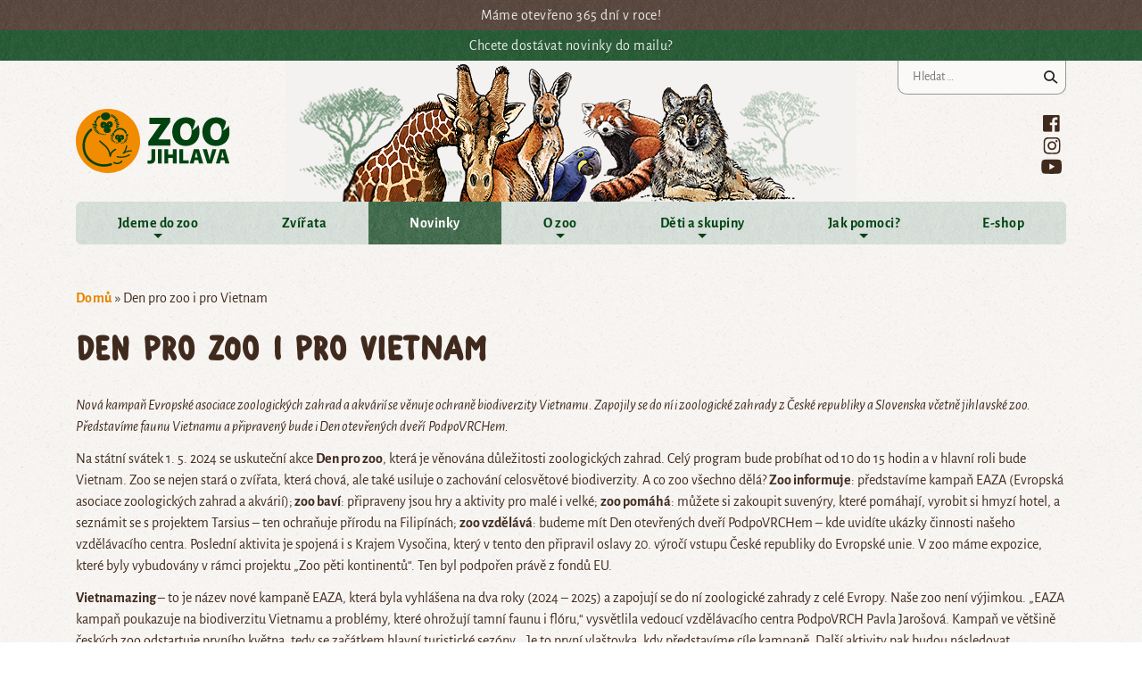

--- FILE ---
content_type: text/html; charset=UTF-8
request_url: https://zoojihlava.cz/den-pro-zoo-i-pro-vietnam/
body_size: 27812
content:
<!doctype html>
<!--[if lte IE 8]> <html lang="cs" class="no-js old-ie"> <![endif]-->
<!--[if gt IE 8]><!-->
<html lang="cs" class="no-js">
  <!--<![endif]-->

  <head>

    <meta http-equiv="X-UA-Compatible" content="IE=edge">
    <meta charset="UTF-8">
    <meta name="viewport" content="width=device-width, initial-scale=1">
    <link rel="profile" href="http://gmpg.org/xfn/11">
    <link rel="pingback" href="https://zoojihlava.cz/xmlrpc.php">
    <meta name='robots' content='index, follow, max-image-preview:large, max-snippet:-1, max-video-preview:-1' />

	<!-- This site is optimized with the Yoast SEO plugin v16.8 - https://yoast.com/wordpress/plugins/seo/ -->
	<title>Den pro zoo i pro Vietnam - Zoo Jihlava</title>
	<link rel="canonical" href="https://zoojihlava.cz/den-pro-zoo-i-pro-vietnam/" />
	<meta property="og:locale" content="cs_CZ" />
	<meta property="og:type" content="article" />
	<meta property="og:title" content="Den pro zoo i pro Vietnam - Zoo Jihlava" />
	<meta property="og:description" content="Nová kampaň Evropské asociace zoologických zahrad a akvárií se věnuje ochraně biodiverzity Vietnamu. Zapojily se do ní i zoologické zahrady... Zobrazit&nbsp;více&nbsp;→" />
	<meta property="og:url" content="https://zoojihlava.cz/den-pro-zoo-i-pro-vietnam/" />
	<meta property="og:site_name" content="Zoo Jihlava" />
	<meta property="article:publisher" content="https://www.facebook.com/zoojihlava/" />
	<meta property="article:published_time" content="2024-04-26T07:18:46+00:00" />
	<meta property="og:image" content="https://zoojihlava.cz/zoo/uploads/2022/03/gibon_seznam.jpg" />
	<meta property="og:image:width" content="1280" />
	<meta property="og:image:height" content="720" />
	<meta name="twitter:card" content="summary_large_image" />
	<meta name="twitter:label1" content="Napsal(a)" />
	<meta name="twitter:data1" content="Simona Kubičková" />
	<meta name="twitter:label2" content="Odhadovaná doba čtení" />
	<meta name="twitter:data2" content="2 minuty" />
	<script type="application/ld+json" class="yoast-schema-graph">{"@context":"https://schema.org","@graph":[{"@type":"WebSite","@id":"https://zoojihlava.cz/#website","url":"https://zoojihlava.cz/","name":"Zoo Jihlava","description":"Jedine\u010dn\u00e1 jako p\u0159\u00edroda","potentialAction":[{"@type":"SearchAction","target":{"@type":"EntryPoint","urlTemplate":"https://zoojihlava.cz/?s={search_term_string}"},"query-input":"required name=search_term_string"}],"inLanguage":"cs"},{"@type":"ImageObject","@id":"https://zoojihlava.cz/den-pro-zoo-i-pro-vietnam/#primaryimage","inLanguage":"cs","url":"https://zoojihlava.cz/zoo/uploads/2022/03/gibon_seznam.jpg","contentUrl":"https://zoojihlava.cz/zoo/uploads/2022/03/gibon_seznam.jpg","width":1280,"height":720,"caption":"Stromov\u00ed akrobati: P\u0159edstavuj\u00ed se v\u00e1m giboni"},{"@type":"WebPage","@id":"https://zoojihlava.cz/den-pro-zoo-i-pro-vietnam/#webpage","url":"https://zoojihlava.cz/den-pro-zoo-i-pro-vietnam/","name":"Den pro zoo i pro Vietnam - Zoo Jihlava","isPartOf":{"@id":"https://zoojihlava.cz/#website"},"primaryImageOfPage":{"@id":"https://zoojihlava.cz/den-pro-zoo-i-pro-vietnam/#primaryimage"},"datePublished":"2024-04-26T07:18:46+00:00","dateModified":"2024-04-26T07:18:46+00:00","author":{"@id":"https://zoojihlava.cz/#/schema/person/565541b644f128d7230152203e2bba58"},"breadcrumb":{"@id":"https://zoojihlava.cz/den-pro-zoo-i-pro-vietnam/#breadcrumb"},"inLanguage":"cs","potentialAction":[{"@type":"ReadAction","target":["https://zoojihlava.cz/den-pro-zoo-i-pro-vietnam/"]}]},{"@type":"BreadcrumbList","@id":"https://zoojihlava.cz/den-pro-zoo-i-pro-vietnam/#breadcrumb","itemListElement":[{"@type":"ListItem","position":1,"name":"Dom\u016f","item":"https://zoojihlava.cz/"},{"@type":"ListItem","position":2,"name":"Den pro zoo i pro Vietnam"}]},{"@type":"Person","@id":"https://zoojihlava.cz/#/schema/person/565541b644f128d7230152203e2bba58","name":"Simona Kubi\u010dkov\u00e1","image":{"@type":"ImageObject","@id":"https://zoojihlava.cz/#personlogo","inLanguage":"cs","url":"https://secure.gravatar.com/avatar/c4b2b67d52f6a23314d16cd62569b4e0?s=96&d=mm&r=g","contentUrl":"https://secure.gravatar.com/avatar/c4b2b67d52f6a23314d16cd62569b4e0?s=96&d=mm&r=g","caption":"Simona Kubi\u010dkov\u00e1"},"url":"https://zoojihlava.cz/author/skubickova/"}]}</script>
	<!-- / Yoast SEO plugin. -->


<link rel='dns-prefetch' href='//maps.googleapis.com' />
<link rel='dns-prefetch' href='//s.w.org' />
<link rel='stylesheet' id='wp-block-library-css'  href='https://zoojihlava.cz/wp-includes/css/dist/block-library/style.min.css?ver=5.8.9' type='text/css' media='all' />
<link rel='stylesheet' id='main-css'  href='https://zoojihlava.cz/zoo/themes/zoo/dist/style.css?ver=030811' type='text/css' media='all' />
<script type='text/javascript' src='https://maps.googleapis.com/maps/api/js?key=AIzaSyBdFxBA7J35iU7ARFtkV4Q-0UjmZV65Tj8&#038;ver=5.8.9' id='gmaps-js'></script>
<script type='text/javascript' src='https://zoojihlava.cz/wp-includes/js/jquery/jquery.min.js?ver=3.6.0' id='jquery-core-js'></script>
<script type='text/javascript' src='https://zoojihlava.cz/wp-includes/js/jquery/jquery-migrate.min.js?ver=3.3.2' id='jquery-migrate-js'></script>
<script type='text/javascript' src='https://zoojihlava.cz/zoo/themes/zoo/dist/grunticon.loader.js?ver=030811' id='grunticon-js'></script>
<script type='text/javascript' id='main-js-extra'>
/* <![CDATA[ */
var zooeducation_calendar = {"ajax_url":"https:\/\/zoojihlava.cz\/wp-admin\/admin-ajax.php","zooeducation_page":"138"};
/* ]]> */
</script>
<script type='text/javascript' src='https://zoojihlava.cz/zoo/themes/zoo/dist/main.js?ver=030811' id='main-js'></script>
<link rel="https://api.w.org/" href="https://zoojihlava.cz/wp-json/" /><link rel="alternate" type="application/json" href="https://zoojihlava.cz/wp-json/wp/v2/posts/8595" /><link rel="EditURI" type="application/rsd+xml" title="RSD" href="https://zoojihlava.cz/xmlrpc.php?rsd" />
<link rel="wlwmanifest" type="application/wlwmanifest+xml" href="https://zoojihlava.cz/wp-includes/wlwmanifest.xml" /> 
<meta name="generator" content="WordPress 5.8.9" />
<link rel='shortlink' href='https://zoojihlava.cz/?p=8595' />
<link rel="alternate" type="application/json+oembed" href="https://zoojihlava.cz/wp-json/oembed/1.0/embed?url=https%3A%2F%2Fzoojihlava.cz%2Fden-pro-zoo-i-pro-vietnam%2F" />
<link rel="alternate" type="text/xml+oembed" href="https://zoojihlava.cz/wp-json/oembed/1.0/embed?url=https%3A%2F%2Fzoojihlava.cz%2Fden-pro-zoo-i-pro-vietnam%2F&#038;format=xml" />
<link rel="icon" href="https://zoojihlava.cz/zoo/uploads/2019/09/cropped-logo_web_ikona-32x32.png" sizes="32x32" />
<link rel="icon" href="https://zoojihlava.cz/zoo/uploads/2019/09/cropped-logo_web_ikona-192x192.png" sizes="192x192" />
<link rel="apple-touch-icon" href="https://zoojihlava.cz/zoo/uploads/2019/09/cropped-logo_web_ikona-180x180.png" />
<meta name="msapplication-TileImage" content="https://zoojihlava.cz/zoo/uploads/2019/09/cropped-logo_web_ikona-270x270.png" />

    <script>
      grunticon(["https://zoojihlava.cz/zoo/themes/zoo/dist/icons.data.svg.css", "https://zoojihlava.cz/zoo/themes/zoo/dist/icons.data.png.css", "https://zoojihlava.cz/zoo/themes/zoo/dist/icons.fallback.css"], grunticon.svgLoadedCallback);
    </script>

    <script>
      document.documentElement.className =
              document.documentElement.className.replace("no-js", "js");
    </script>

          <script>
        WebFontConfig = {
          custom: {
            families: ['ZOO_Script', 'AlegreyaSans'],
            urls: ['https://zoojihlava.cz/zoo/themes/zoo/webfonts/fonts.css']
          },
          active: function () {
            document.cookie = 'wfont=1; expires=' + (new Date(new Date().getTime() + 86400000)).toGMTString() + '; path=/'
          }
        };
        (function (d) {
          var wf = d.createElement('script'), s = d.scripts[0];
          wf.src = 'https://ajax.googleapis.com/ajax/libs/webfont/1.6.16/webfont.js';
          s.parentNode.insertBefore(wf, s);
        })(document);
      </script>
      <link rel="prefetch" href="https://zoojihlava.cz/zoo/themes/zoo/webfonts/fonts.css">
    
    <link rel="apple-touch-icon" sizes="180x180" href="https://zoojihlava.cz/zoo/themes/zoo/favicon/apple-touch-icon.png">
    <link rel="icon" type="image/png" sizes="32x32" href="https://zoojihlava.cz/zoo/themes/zoo/favicon/favicon-32x32.png">
    <link rel="icon" type="image/png" sizes="16x16" href="https://zoojihlava.cz/zoo/themes/zoo/favicon/favicon-16x16.png">
    <link rel="manifest" href="https://zoojihlava.cz/zoo/themes/zoo/favicon/site.webmanifest">
    <link rel="mask-icon" href="https://zoojihlava.cz/zoo/themes/zoo/favicon/safari-pinned-tab.svg" color="#5bbad5">
    <link rel="shortcut icon" href="https://zoojihlava.cz/zoo/themes/zoo/favicon/favicon.ico">
    <meta name="msapplication-TileColor" content="#da532c">
    <meta name="msapplication-config" content="https://zoojihlava.cz/zoo/themes/zoo/favicon/browserconfig.xml">
    <meta name="theme-color" content="#ffffff">

    
  </head>

  <body class="post-template-default single single-post postid-8595 single-format-standard">
    <div class="site">
      <a href="#main" class="sr-only sr-only-focusable">Přejít na hlavní obsah</a>

    <div class="side-banners">
        <a href="https://zoojihlava.cz/dulezite-informace/" class="side-banners__banner">
            <div class="container container--side-banners">
              <p class="side-banners-text">Máme otevřeno 365 dní v roce!</p>
            </div>
        </a>

        <a href="https://zoojihlava.cz/akce/#newsletter-form" class="side-banners__banner side-banners__banner--green">
            <div class="container container--side-banners">
              <p class="side-banners-text">Chcete dostávat novinky do mailu?</p>
            </div>
        </a>
    </div>

      <header class="mb-5 header-background">
        <div class="container">
          <div class="row justify-content-end">
            <div class="col text-right">
              <form role="search" method="get" class="search-form" action="https://zoojihlava.cz/">
				<label>
					<span class="screen-reader-text">Vyhledávání</span>
					<input type="search" class="search-field" placeholder="Hledat &hellip;" value="" name="s" />
				</label>
				<input type="submit" class="search-submit" value="Hledat" />
			</form>            </div>
          </div>

          <div class="row mb-2 align-items-center">
            <div class="col">
              <div class="logo-container">
                                <span class="logo-wrapper my-3">
                  <a href="https://zoojihlava.cz/" class="logo icon-logo">Zoo Jihlava</a>
                </span>
                              </div>
            </div>

            <div class="col text-right">
                              <button class="navbar-toggler" type="button" data-toggle="collapse" data-target="#mainNavbar" aria-controls="bs4navbar" aria-expanded="false" aria-label="Toggle navigation">
                  <span class="mr-1">
                    <svg xmlns="http://www.w3.org/2000/svg" viewBox="0 0 30 30" width="30" height="30" focusable="false"><title>Menu</title><path stroke="currentColor" stroke-width="2" stroke-linecap="round" stroke-miterlimit="10" d="M4 7h22M4 15h22M4 23h22"></path></svg>
                  </span>
                  <span>Menu</span>
                </button>
              
              <div class="social-wrapper">
                <div class="container social-container">
                  <div class="social">
                                                            <div class="social__item"><a href="https://www.facebook.com/zoojihlava/" class="social__icon icon-social-fb" title="Facebook"></a></div>
                    
                                        <div class="social__item"><a href="https://www.instagram.com/zoojihlava/" class="social__icon icon-social-insta" title="Instagram"></a></div>
                    
                    
                    
                                        <div class="social__item"><a href="https://www.youtube.com/channel/UCNQVeurZdLYaCvuEhuUpS3w" class="social__icon icon-social-youtube" title="YouTube"></a></div>
                                      </div>
                </div>
              </div>
            </div>
          </div>

                    <nav class="navbar navbar-expand-lg navbar-light bg-faded p-0">

            <div id="mainNavbar" class="collapse navbar-collapse mt-3 mt-lg-0 align-items-center"><ul id="menu-hlavicka" class="navbar-nav w-100 text-left text-md-center"><li id="menu-item-57" class="menu-item menu-item-type-custom menu-item-object-custom menu-item-has-children menu-item-57 nav-item dropdown"><a href="#" class="nav-link dropdown-toggle" data-toggle="dropdown">Jdeme do zoo</a>
<div class="dropdown-menu">
<a href="https://zoojihlava.cz/dulezite-informace/" class="dropdown-item">Otevírací doba a ceník</a><a href="https://zoojihlava.cz/parkovani/" class="dropdown-item">Parkování</a><a href="https://zoojihlava.cz/akce/" class="dropdown-item">Akce</a><a href="https://zoojihlava.cz/vystavy/" class="dropdown-item">Výstavy</a><a href="https://zoojihlava.cz/komentovana-krmeni/" class="dropdown-item">Komentovaná krmení</a><a href="https://zoojihlava.cz/zazitkove-programy/" class="dropdown-item">Zážitkové programy</a><a href="https://zoojihlava.cz/venkovni-zoo-hra/" class="dropdown-item">Venkovní zoo hra</a><a href="https://zoojihlava.cz/do-zoo-s-pruvodcem/" class="dropdown-item">Do zoo s průvodcem</a><a href="https://zoojihlava.cz/prohlidka-zoolog/" class="dropdown-item">Večerní prohlídky se zoologem</a><a href="https://zoojihlava.cz/audiopruvodce/" class="dropdown-item">Audioprůvodce po zoo</a><a href="https://zoojihlava.cz/mapa-zoo/" class="dropdown-item">Mapa zoo</a><a href="https://zoojihlava.cz/svatba-v-zoo/" class="dropdown-item">Svatba v zoo</a><a href="https://zoojihlava.cz/navstevnicky-servis/" class="dropdown-item">Návštěvnický servis</a><a href="https://zoojihlava.cz/navstevni-rad/" class="dropdown-item">Návštěvní řád</a><a href="https://zoojihlava.cz/casto-kladene-otazky/" class="dropdown-item">Často kladené otázky</a></div>
<li id="menu-item-126" class="menu-item menu-item-type-post_type_archive menu-item-object-animal menu-item-126 nav-item"><a href="https://zoojihlava.cz/zvirata/" class="nav-link">Zvířata</a><li id="menu-item-156" class="menu-item menu-item-type-taxonomy menu-item-object-category current-post-ancestor current-menu-parent current-post-parent menu-item-156 nav-item"><a href="https://zoojihlava.cz/zpravy/novinky/" class="nav-link">Novinky</a><li id="menu-item-173" class="menu-item menu-item-type-post_type menu-item-object-page menu-item-has-children menu-item-173 nav-item dropdown"><a href="https://zoojihlava.cz/historie/" class="nav-link dropdown-toggle" data-toggle="dropdown">O zoo</a>
<div class="dropdown-menu">
<a href="https://zoojihlava.cz/historie/" class="dropdown-item">Historie</a><a href="https://zoojihlava.cz/expozice/" class="dropdown-item">Expozice</a><a href="https://zoojihlava.cz/kontakty/" class="dropdown-item">Kontakty</a><a href="https://zoojihlava.cz/zpravy/tiskove-zpravy/" class="dropdown-item">Tiskové zprávy</a><a href="https://zoojihlava.cz/zpravy/vyrocni-zpravy/" class="dropdown-item">Výroční zprávy</a><a href="https://zoojihlava.cz/zachranne-projekty/" class="dropdown-item">Záchranné projekty</a><a href="https://zoojihlava.cz/videa-a-audio-ze-zoo/" class="dropdown-item">Videa a audio ze zoo</a><a href="https://zoojihlava.cz/graficky-manual-logo-zoo/" class="dropdown-item">Grafický manuál, logo a slovo zoo</a><a href="https://zoojihlava.cz/zpravy/poptavkova-a-vyberova-rizeni/" class="dropdown-item">Poptávková a výběrová řízení</a><a href="https://zoojihlava.cz/odkazy/" class="dropdown-item">Odkazy</a><a href="https://zoojihlava.cz/ochrana-osobnich-udaju/" class="dropdown-item">Ochrana osobních údajů</a><a href="https://zoojihlava.cz/informace-k-podavani-oznameni/" class="dropdown-item">Informace k podávání oznámení a námětů na zlepšení</a><a href="https://zoojihlava.cz/chov-zvirat-v-modernich-zoo/" class="dropdown-item">Chov zvířat v moderních zoo</a></div>
<li id="menu-item-51" class="menu-item menu-item-type-custom menu-item-object-custom menu-item-has-children menu-item-51 nav-item dropdown"><a href="#" class="nav-link dropdown-toggle" data-toggle="dropdown">Děti a skupiny</a>
<div class="dropdown-menu">
<a href="https://zoojihlava.cz/podpovrch/" class="dropdown-item">PodpoVRCH</a><a href="https://zoojihlava.cz/zoo-detem/" class="dropdown-item">NouZOOvka</a><a href="https://zoojihlava.cz/vyukove-programy/" class="dropdown-item">Výukové programy</a><a href="https://zoojihlava.cz/krouzky/" class="dropdown-item">Kroužky</a><a href="https://zoojihlava.cz/hratky-podpovrchem/" class="dropdown-item">ON-LINE HRY</a><a href="https://zoojihlava.cz/eaza-kampane/" class="dropdown-item">EAZA kampaně</a><a href="https://zoojihlava.cz/primestske-tabory/" class="dropdown-item">Příměstské tábory</a><a href="https://zoojihlava.cz/seminare-pro-pedagogy/" class="dropdown-item">Semináře pro pedagogy</a><a href="https://zoojihlava.cz/programy-pro-seniory/" class="dropdown-item">Programy pro seniory</a><a href="https://zoojihlava.cz/souteze/" class="dropdown-item">Soutěže</a></div>
<li id="menu-item-172" class="menu-item menu-item-type-post_type menu-item-object-page menu-item-has-children menu-item-172 nav-item dropdown"><a href="https://zoojihlava.cz/jak-pomoci/" class="nav-link dropdown-toggle" data-toggle="dropdown">Jak pomoci?</a>
<div class="dropdown-menu">
<a href="https://zoojihlava.cz/darovani-na-ucet-qr-platba/" class="dropdown-item">Darovaní na účet / QR platba</a><a href="https://zoojihlava.cz/adopce/" class="dropdown-item">Adopce a darování malé částky</a><a href="https://zoojihlava.cz/posli-zvire-na-dovolenou/" class="dropdown-item">Pošli zvíře na dovolenou!</a><a href="https://zoojihlava.cz/adopcni-puzzle-2/" class="dropdown-item">Adopční puzzle</a></div>
<li id="menu-item-53" class="menu-item menu-item-type-custom menu-item-object-custom menu-item-53 nav-item"><a href="//eshop.zoojihlava.cz/" class="nav-link">E-shop</a></ul></div>          </nav>
                  </div>
      </header>

      <main id="main" role="main" class="content">
      <article class="container">
  <p class="mb-3">
    <span><span><a href="https://zoojihlava.cz/">Domů</a> » <span class="breadcrumb_last" aria-current="page">Den pro zoo i pro Vietnam</span></span></span>  </p>
  
  <h2 class="title">Den pro zoo i pro Vietnam</h2>

  <div class="editor">
    <p><em>Nová kampaň Evropské asociace zoologických zahrad a akvárií se věnuje ochraně biodiverzity Vietnamu. Zapojily se do ní i zoologické zahrady z České republiky a Slovenska včetně jihlavské zoo. Představíme faunu Vietnamu a připravený bude i Den otevřených dveří  PodpoVRCHem.  </em></p>
<p>Na státní svátek 1. 5. 2024 se uskuteční akce <strong>Den pro zoo</strong>, která je věnována důležitosti zoologických zahrad. Celý program bude probíhat od 10 do 15 hodin a v hlavní roli bude Vietnam. Zoo se nejen stará o zvířata, která chová, ale také usiluje o zachování celosvětové biodiverzity. A co zoo všechno dělá? <strong>Zoo informuje</strong>: představíme kampaň EAZA (Evropská asociace zoologických zahrad a akvárií);<strong> zoo baví</strong>: připraveny jsou hry a aktivity pro malé i velké; <strong>zoo pomáhá</strong>: můžete si zakoupit suvenýry, které pomáhají, vyrobit si hmyzí hotel, a seznámit se s projektem Tarsius – ten ochraňuje přírodu na Filipínách; <strong>zoo vzdělává</strong>: budeme mít Den otevřených dveří PodpoVRCHem – kde uvidíte ukázky činnosti našeho vzdělávacího centra. Poslední aktivita je spojená i s Krajem Vysočina, který v tento den připravil oslavy 20. výročí vstupu České republiky do Evropské unie. V zoo máme expozice, které byly vybudovány v rámci projektu „Zoo pěti kontinentů&#8220;. Ten byl podpořen právě z fondů EU.</p>
<p><strong>Vietnamazing </strong>– to je název nové kampaně EAZA, která byla vyhlášena na dva roky (2024 – 2025) a zapojují se do ní zoologické zahrady z celé Evropy. Naše zoo není výjimkou. „EAZA kampaň poukazuje na biodiverzitu Vietnamu a problémy, které ohrožují tamní faunu i flóru,“ vysvětlila vedoucí vzdělávacího centra PodpoVRCH Pavla Jarošová. Kampaň ve většině českých zoo odstartuje prvního května, tedy se začátkem hlavní turistické sezóny. „Je to první vlaštovka, kdy představíme cíle kampaně. Další aktivity pak budou následovat v průběhu roku,“ doplnila Jarošová.</p>
<p>Cílem kampaně je nejen představit unikátní biodiverzitu Vietnamu, ale také sjednotit úsilí o ochranu přírody, propojit instituce, partnery a komunity s cílem chránit jedinečné druhy a ekosystémy. Celkem devět projektů zabývajících se ochranou konkrétních ohrožených vietnamských druhů má podpořit záchranu tamního unikátního ekosystému. Vietnam patří mezi  biologicky nejbohatší a zároveň nejohroženější území světa. Místní zvířata ohrožuje zejména pytláctví a  kácení tropických deštných pralesů.</p>
<p>Jako vlajkové druhy kampaně byly vybrány: gibon bělolící, bažant Edwardsův, želva annamská, krokodýlovec čínský, trnočolek, drsnokožka, sevelie pruhovaná, trochomorfa kambodžská a strašilka. Postupně budeme jednotlivé druhy představovat, přičemž stěžejní pro naši zoo budou giboni (chováme příbuzné gibony zlatolícé) a bažanti Edwardsovy, které v Jihlavě máme od roku 2023.</p>
  </div>
</article>
</main><!-- /.content -->

<footer class="bg-white mt-5 pb-5">
  <div class="container">
    <div class="footer row py-4">
      <div class="col-12 col-md-3">
        <h2 class="footer-title">Kontakt:</h2>

        <p><strong>Zoologická zahrada Jihlava, příspěvková organizace</strong><br />
Březinovy sady 5642/10<br />
586 01 Jihlava 1</p>
<p><strong>Email</strong>: <a href="mailto:info@zoojihlava.cz">info@zoojihlava.cz</a></p>
<p><strong>Tel</strong>: <a href="tel:00420565596999">+420 565 596 999</a></p>

        <p><a href="https://zoojihlava.cz/kontakty/">Více kontaktů</a></p>
      </div>

      <div class="col-12 col-md-4">
        <div class="row align-items-center">
          <div class="col-auto mb-3">
            <h2 class="footer-title">Zřizovatel</h2>
            <div class="row">              
                              <div class="col">
                  <noscript><img width="134" height="47" src="https://zoojihlava.cz/zoo/uploads/2018/04/footer-partner5.png" class="img-fluid mr-gutter lazyload" alt="" loading="lazy" /></noscript><img width="134" height="47" data-src="https://zoojihlava.cz/zoo/uploads/2018/04/footer-partner5.png" class="img-fluid mr-gutter lazyload" alt="" loading="lazy" />                </div>
                          </div>
          </div>
          <div class="col-auto mb-3">
            <h2 class="footer-title">Partner</h2>
            <div class="row">
                              <div class="col">
                  <noscript><img width="110" height="45" src="https://zoojihlava.cz/zoo/uploads/2018/04/footer-partner6.png" class="img-fluid lazyload" alt="" loading="lazy" sizes="full" /></noscript><img width="110" height="45" data-src="https://zoojihlava.cz/zoo/uploads/2018/04/footer-partner6.png" class="img-fluid lazyload" alt="" loading="lazy" sizes="full" />                </div>
                          </div>
          </div>
        </div>

        <div class="row">
          <div class="col-12 col-md-auto mb-3">
            <h2 class="footer-title">Hlavní partner</h2>
                          <noscript><img width="74" height="21" src="https://zoojihlava.cz/zoo/uploads/2019/09/partner.jpg" class="img-fluid lazyload" alt="" loading="lazy" sizes="full" /></noscript><img width="74" height="21" data-src="https://zoojihlava.cz/zoo/uploads/2019/09/partner.jpg" class="img-fluid lazyload" alt="" loading="lazy" sizes="full" />                      </div>
          <div class="col-12 col-md-auto mb-3">
            <h2 class="footer-title">Významný partner</h2>
            <div class="row align-items-center">
                              <div class="col-auto">
                  <noscript><img width="74" height="21" src="https://zoojihlava.cz/zoo/uploads/2019/09/partner.jpg" class="img-fluid lazyload" alt="" loading="lazy" sizes="full" /></noscript><img width="74" height="21" data-src="https://zoojihlava.cz/zoo/uploads/2019/09/partner.jpg" class="img-fluid lazyload" alt="" loading="lazy" sizes="full" />                </div>
                          </div>
          </div>
        </div>
      </div>

      <div class="col-12 col-md-5">
        <h2 class="footer-title">Jsme členem:</h2>
        <div class="row align-items-center">
                              <div class="col-auto">
                  <noscript><img width="62" height="90" src="https://zoojihlava.cz/zoo/uploads/2018/04/footer-organization1.png" class="img-fluid lazyload" alt="" loading="lazy" sizes="full" /></noscript><img width="62" height="90" data-src="https://zoojihlava.cz/zoo/uploads/2018/04/footer-organization1.png" class="img-fluid lazyload" alt="" loading="lazy" sizes="full" />                </div>
                              <div class="col-auto">
                  <noscript><img width="80" height="95" src="https://zoojihlava.cz/zoo/uploads/2018/04/footer-organization3-e1524570305812.png" class="img-fluid lazyload" alt="" loading="lazy" sizes="full" /></noscript><img width="80" height="95" data-src="https://zoojihlava.cz/zoo/uploads/2018/04/footer-organization3-e1524570305812.png" class="img-fluid lazyload" alt="" loading="lazy" sizes="full" />                </div>
                              <div class="col-auto">
                  <noscript><img width="77" height="70" src="https://zoojihlava.cz/zoo/uploads/2018/04/logo_cpsg-1.png" class="img-fluid lazyload" alt="" loading="lazy" sizes="full" /></noscript><img width="77" height="70" data-src="https://zoojihlava.cz/zoo/uploads/2018/04/logo_cpsg-1.png" class="img-fluid lazyload" alt="" loading="lazy" sizes="full" />                </div>
                              <div class="col-auto">
                  <noscript><img width="83" height="68" src="https://zoojihlava.cz/zoo/uploads/2018/04/logo_ize-1-e1524571218660.jpg" class="img-fluid lazyload" alt="" loading="lazy" sizes="full" /></noscript><img width="83" height="68" data-src="https://zoojihlava.cz/zoo/uploads/2018/04/logo_ize-1-e1524571218660.jpg" class="img-fluid lazyload" alt="" loading="lazy" sizes="full" />                </div>
                      </div>
      </div>
    </div>
  </div>
  <div class="container text-center py-2">
    <p class="mb-0">Webové stránky vytvořil <a href="https://jbrychta.cz/">Jiří Brychta</a> ve spolupráci s grafickým studiem <a href="http://www.dizen.cz/">Dizen</a>. Informace o <a href="https://zoojihlava.cz/souhlas-s-poskytnutim-osobnich-udaju/">správě osobních údajů</a>.</p>
  </div>
</footer>
</div><!-- /.site -->
</body>
<script type='text/javascript' src='https://zoojihlava.cz/wp-includes/js/wp-embed.min.js?ver=5.8.9' id='wp-embed-js'></script>

</html>

--- FILE ---
content_type: text/css
request_url: https://zoojihlava.cz/zoo/themes/zoo/dist/icons.data.svg.css
body_size: 135881
content:
.icon-archive:after,
.icon-archive { background-image: url('data:image/svg+xml;charset%3DUS-ASCII,%3Csvg%20width%3D%2224%22%20height%3D%2224%22%20xmlns%3D%22http%3A%2F%2Fwww.w3.org%2F2000%2Fsvg%22%3E%3Cg%20fill%3D%22none%22%20fill-rule%3D%22evenodd%22%3E%3Cg%20transform%3D%22translate%282%203%29%22%20fill%3D%22%23402A1E%22%3E%3Crect%20width%3D%223%22%20height%3D%223%22%20rx%3D%221%22%2F%3E%3Crect%20x%3D%225%22%20width%3D%2215%22%20height%3D%223%22%20rx%3D%221%22%2F%3E%3Crect%20x%3D%225%22%20y%3D%225%22%20width%3D%2215%22%20height%3D%223%22%20rx%3D%221%22%2F%3E%3Crect%20x%3D%225%22%20y%3D%2210%22%20width%3D%2215%22%20height%3D%223%22%20rx%3D%221%22%2F%3E%3Crect%20x%3D%225%22%20y%3D%2215%22%20width%3D%2215%22%20height%3D%223%22%20rx%3D%221%22%2F%3E%3Crect%20y%3D%225%22%20width%3D%223%22%20height%3D%223%22%20rx%3D%221%22%2F%3E%3Crect%20y%3D%2210%22%20width%3D%223%22%20height%3D%223%22%20rx%3D%221%22%2F%3E%3Crect%20y%3D%2215%22%20width%3D%223%22%20height%3D%223%22%20rx%3D%221%22%2F%3E%3C%2Fg%3E%3Cpath%20d%3D%22M0%200h24v24H0z%22%2F%3E%3C%2Fg%3E%3C%2Fsvg%3E'); background-repeat: no-repeat; }

.icon-author:after,
.icon-author { background-image: url('data:image/svg+xml;charset%3DUS-ASCII,%3Csvg%20width%3D%2213%22%20height%3D%2213%22%20xmlns%3D%22http%3A%2F%2Fwww.w3.org%2F2000%2Fsvg%22%3E%3Cg%20fill%3D%22%23402A1E%22%20fill-rule%3D%22evenodd%22%3E%3Cpath%20d%3D%22M3.066%208.797A5.477%205.477%200%20006.5%2010c1.283%200%202.464-.44%203.4-1.176%201.824.933%203.037%202.534%203.037%204.138L0%2013c0-1.626%201.219-3.264%203.066-4.203z%22%2F%3E%3Cpath%20d%3D%22M6.5%209C8.838%209%2011%207.548%2011%204.5%2011%202.055%209.417%200%205.5%200%203.284%200%202%202.015%202%204.5S4.107%209%206.5%209z%22%2F%3E%3C%2Fg%3E%3C%2Fsvg%3E'); background-repeat: no-repeat; }

.icon-business-hours:after,
.icon-business-hours { background-image: url('data:image/svg+xml;charset%3DUS-ASCII,%3Csvg%20width%3D%2229%22%20height%3D%2230%22%20xmlns%3D%22http%3A%2F%2Fwww.w3.org%2F2000%2Fsvg%22%3E%3Cg%20fill%3D%22%23402A1E%22%20fill-rule%3D%22evenodd%22%3E%3Cpath%20d%3D%22M24.978%2019.78c-.577%201.388-1.304%202.734-2.35%203.782-1.045%201.046-2.418%201.711-3.805%202.288-1.34.557-2.77.972-4.308.972-1.537%200-2.969-.415-4.309-.972a11.206%2011.206%200%2001-3.646-2.447c-1.048-1.045-2.058-2.182-2.635-3.57-.557-1.34-.619-2.847-.619-4.384%200-1.54.053-3.051.61-4.391.577-1.387%201.623-2.495%202.668-3.54C7.63%206.47%208.743%205.433%2010.13%204.858c1.34-.556%202.848-.91%204.385-.91s3.033.386%204.37.943c1.387.577%202.68%201.414%203.729%202.46%201.045%201.045%201.787%202.376%202.364%203.763.557%201.34%201.022%202.795%201.022%204.335%200%201.537-.465%202.992-1.022%204.332m3.123-8.92c-.477-1.464-.968-2.941-1.858-4.157-.896-1.23-2.158-2.144-3.389-3.04-1.219-.887-2.475-1.803-3.938-2.277C17.502.924%2015.955.9%2014.393.9c-1.565%200-3.031.276-4.445.736-1.46.477-2.827%201.102-4.046%201.99-1.23.895-2.275%201.986-3.17%203.216C1.844%208.062%201.036%209.356.559%2010.82.099%2012.233%200%2013.749%200%2015.313c0%201.565.05%203.095.512%204.509.474%201.463%201.292%202.772%202.179%203.99.896%201.231%201.861%202.456%203.092%203.352%201.219.887%202.638%201.547%204.101%202.024%201.414.46%202.944.67%204.509.67%201.562%200%203.033-.39%204.447-.85%201.463-.477%202.915-.992%204.133-1.882%201.23-.896%202.249-2.065%203.145-3.296.887-1.219%201.69-2.542%202.167-4.002.46-1.414.715-2.95.715-4.515%200-1.564-.439-3.042-.899-4.453%22%2F%3E%3Cpath%20d%3D%22M16.036%2013.527c.038-.545.079-1.07.079-2.158%200-2.097.006-2.097.006-4.19%200-.79-.638-1.366-1.427-1.366-.786%200-1.239.577-1.239%201.366%200%202.093-.11%202.093-.11%204.19%200%201.1-.008%201.621-.014%202.172-.569.424-.957%201.07-.957%201.83%200%20.174.06.328.098.49-1.186%201.056-1.545%201.453-3.36%203.01-.592.508-.833%201.384-.326%201.975.508.592%201.537.638%202.129.13%201.958-1.675%202.184-2.047%203.602-3.317.06.003.116.035.177.035a2.32%202.32%200%20002.323-2.323c0-.771-.4-1.42-.98-1.844%22%2F%3E%3C%2Fg%3E%3C%2Fsvg%3E'); background-repeat: no-repeat; }

.icon-calendar-google:after,
.icon-calendar-google { background-image: url('data:image/svg+xml;charset%3DUS-ASCII,%3Csvg%20width%3D%2224%22%20height%3D%2224%22%20xmlns%3D%22http%3A%2F%2Fwww.w3.org%2F2000%2Fsvg%22%3E%3Cg%20fill%3D%22none%22%20fill-rule%3D%22evenodd%22%3E%3Cpath%20d%3D%22M1.86%201.69V4.82h19.28V1.69c0-.382-.321-.691-.717-.691H2.577a.704.704%200%2000-.717.69zm14.808.24c.439%200%20.794.342.794.765s-.355.766-.794.766c-.438%200-.794-.343-.794-.766s.356-.765.794-.765zm-10.336%200c.438%200%20.794.342.794.765s-.356.766-.794.766c-.439%200-.794-.343-.794-.766s.355-.765.794-.765zM1%207.15l.86%205.49v8.669c0%20.382.321.691.717.691h17.846c.396%200%20.717-.31.717-.69V12.64L22%207.15a.704.704%200%2000-.717-.69H1.717A.704.704%200%20001%207.15zm12.312%202.99l3.137-.317V18.5h-1.206v-7.484l-1.931.017v-.893zM5.83%2016.28l.012-.036h1.145c0%20.415.156.765.466%201.049.311.284.712.426%201.204.426.487%200%20.87-.146%201.15-.438.281-.292.421-.673.421-1.143%200-.536-.129-.937-.387-1.204-.258-.266-.663-.4-1.215-.4H7.64v-.898h.987c.536%200%20.915-.128%201.136-.385.221-.257.332-.616.332-1.078%200-.43-.12-.778-.362-1.043-.242-.264-.6-.396-1.076-.396-.463%200-.845.138-1.148.414a1.345%201.345%200%2000-.454%201.037H5.91l-.018-.035c-.02-.643.231-1.19.755-1.645.524-.454%201.194-.682%202.01-.682.825%200%201.47.201%201.938.602.467.402.7.992.7%201.772%200%20.4-.108.763-.325%201.092-.218.33-.521.586-.911.77.446.172.787.434%201.02.784.234.35.35.775.35%201.272%200%20.783-.256%201.397-.77%201.842-.514.444-1.181.667-2.001.667-.756%200-1.421-.215-1.996-.644-.574-.429-.852-.996-.831-1.7z%22%20fill%3D%22%23402A1E%22%20fill-rule%3D%22nonzero%22%2F%3E%3Cpath%20d%3D%22M0%200h24v24H0z%22%2F%3E%3C%2Fg%3E%3C%2Fsvg%3E'); background-repeat: no-repeat; }

.icon-calendar:after,
.icon-calendar { background-image: url('data:image/svg+xml;charset%3DUS-ASCII,%3Csvg%20width%3D%2213%22%20height%3D%2214%22%20xmlns%3D%22http%3A%2F%2Fwww.w3.org%2F2000%2Fsvg%22%3E%3Cg%20stroke%3D%22%23402A1E%22%20fill%3D%22none%22%20fill-rule%3D%22evenodd%22%3E%3Cpath%20d%3D%22M.5.5h12v13H.5z%22%2F%3E%3Cpath%20d%3D%22M1.5%204.5h11M1.5%207.5h11M1.5%2010.5h11M3.5%204.5v9M6.5%204.5v9M9.5%204.5v9M2.5%202.5h5%22%20stroke-linecap%3D%22square%22%2F%3E%3C%2Fg%3E%3C%2Fsvg%3E'); background-repeat: no-repeat; }

.icon-continent-afrika:after,
.icon-continent-afrika { background-image: url('data:image/svg+xml;charset%3DUS-ASCII,%3Csvg%20width%3D%2228%22%20height%3D%2228%22%20xmlns%3D%22http%3A%2F%2Fwww.w3.org%2F2000%2Fsvg%22%20xmlns%3Axlink%3D%22http%3A%2F%2Fwww.w3.org%2F1999%2Fxlink%22%3E%3Cdefs%3E%3Cfilter%20x%3D%22-14.6%25%22%20y%3D%22-10.4%25%22%20width%3D%22129.2%25%22%20height%3D%22129.2%25%22%20filterUnits%3D%22objectBoundingBox%22%20id%3D%22a%22%3E%3CfeOffset%20dy%3D%221%22%20in%3D%22SourceAlpha%22%20result%3D%22shadowOffsetOuter1%22%2F%3E%3CfeGaussianBlur%20stdDeviation%3D%221%22%20in%3D%22shadowOffsetOuter1%22%20result%3D%22shadowBlurOuter1%22%2F%3E%3CfeColorMatrix%20values%3D%220%200%200%200%200%200%200%200%200%200%200%200%200%200%200%200%200%200%200.5%200%22%20in%3D%22shadowBlurOuter1%22%2F%3E%3C%2Ffilter%3E%3Cpath%20d%3D%22M36.074%2034.067c-.689%202.41-3.086%202.928-5.145%202.584h-.17c-.345-.088-.26-.088-.086-.088-2.659-.43-3.26-4.135-2.914-5.775.514-2.494%203.6-3.79%205.742-3.272%203.002.688%203.087%204.739%202.573%206.55m7.884-3.708c0-.601-.17-1.721-.685-3.1-1.454-3.876-4.2-6.119-7.63-6.893-2.83-.693-6.256-.348-8.572.6C24.499%2022%2021.844%2024.496%2020.813%2027c-.942%202.413-1.115%205.947-.257%208.878.858%202.928%202.913%205.858%206.085%207.236%202.146.86%203.857.948%207.544.86%204.114-.083%207.887-2.667%209.26-6.719.601-1.896.601-3.103.513-6.896%22%20id%3D%22b%22%2F%3E%3C%2Fdefs%3E%3Cg%20transform%3D%22translate%28-18%20-19%29%22%20fill%3D%22none%22%20fill-rule%3D%22evenodd%22%3E%3Cuse%20fill%3D%22%23000%22%20filter%3D%22url%28%23a%29%22%20xlink%3Ahref%3D%22%23b%22%2F%3E%3Cuse%20fill%3D%22%234C4947%22%20xlink%3Ahref%3D%22%23b%22%2F%3E%3C%2Fg%3E%3C%2Fsvg%3E'); background-repeat: no-repeat; }

.icon-continent-amerika:after,
.icon-continent-amerika { background-image: url('data:image/svg+xml;charset%3DUS-ASCII,%3Csvg%20width%3D%2228%22%20height%3D%2228%22%20xmlns%3D%22http%3A%2F%2Fwww.w3.org%2F2000%2Fsvg%22%20xmlns%3Axlink%3D%22http%3A%2F%2Fwww.w3.org%2F1999%2Fxlink%22%3E%3Cdefs%3E%3Cfilter%20x%3D%22-14.6%25%22%20y%3D%22-10.4%25%22%20width%3D%22129.2%25%22%20height%3D%22129.2%25%22%20filterUnits%3D%22objectBoundingBox%22%20id%3D%22a%22%3E%3CfeOffset%20dy%3D%221%22%20in%3D%22SourceAlpha%22%20result%3D%22shadowOffsetOuter1%22%2F%3E%3CfeGaussianBlur%20stdDeviation%3D%221%22%20in%3D%22shadowOffsetOuter1%22%20result%3D%22shadowBlurOuter1%22%2F%3E%3CfeColorMatrix%20values%3D%220%200%200%200%200%200%200%200%200%200%200%200%200%200%200%200%200%200%200.5%200%22%20in%3D%22shadowBlurOuter1%22%2F%3E%3C%2Ffilter%3E%3Cpath%20d%3D%22M36.537%2033.86c-.757%202.037-3.02%202.714-5.78%202.63-2.683-.424-3.599-3.646-3.1-6.025.753-3.393%204.189-4.156%206.28-3.393%202.685%201.02%203.435%204.666%202.6%206.789m7.452-3.82c0-2.797-1.844-5.258-3.85-7.043-1.344-1.186-2.851-2.12-3.938-2.545-1.09-.423-2.595-.51-3.773-.423-5.69.423-8.79%202.46-11.054%206.533-1.004%201.87-1.254%202.887-1.34%203.562-.083.766%200%202.04.086%203.056.167%202.207.919%204.75%203.267%206.958%202.092%201.951%204.521%203.057%206.866%203.564%203.854.845%206.53-.34%207.203-.764%203.18-2.12%204.94-3.308%205.779-5.517.914-2.46.754-5.766.754-7.38%22%20id%3D%22b%22%2F%3E%3C%2Fdefs%3E%3Cg%20transform%3D%22translate%28-18%20-19%29%22%20fill%3D%22none%22%20fill-rule%3D%22evenodd%22%3E%3Cuse%20fill%3D%22%23000%22%20filter%3D%22url%28%23a%29%22%20xlink%3Ahref%3D%22%23b%22%2F%3E%3Cuse%20fill%3D%22%23CF514A%22%20xlink%3Ahref%3D%22%23b%22%2F%3E%3C%2Fg%3E%3C%2Fsvg%3E'); background-repeat: no-repeat; }

.icon-continent-asie:after,
.icon-continent-asie { background-image: url('data:image/svg+xml;charset%3DUS-ASCII,%3Csvg%20width%3D%2227%22%20height%3D%2227%22%20xmlns%3D%22http%3A%2F%2Fwww.w3.org%2F2000%2Fsvg%22%20xmlns%3Axlink%3D%22http%3A%2F%2Fwww.w3.org%2F1999%2Fxlink%22%3E%3Cdefs%3E%3Cfilter%20x%3D%22-15.2%25%22%20y%3D%22-10.9%25%22%20width%3D%22130.4%25%22%20height%3D%22130.4%25%22%20filterUnits%3D%22objectBoundingBox%22%20id%3D%22a%22%3E%3CfeOffset%20dy%3D%221%22%20in%3D%22SourceAlpha%22%20result%3D%22shadowOffsetOuter1%22%2F%3E%3CfeGaussianBlur%20stdDeviation%3D%221%22%20in%3D%22shadowOffsetOuter1%22%20result%3D%22shadowBlurOuter1%22%2F%3E%3CfeColorMatrix%20values%3D%220%200%200%200%200%200%200%200%200%200%200%200%200%200%200%200%200%200%200.5%200%22%20in%3D%22shadowBlurOuter1%22%2F%3E%3C%2Ffilter%3E%3Cpath%20d%3D%22M36.724%2033.733c-.628%202.993-2.89%203.576-5.712%203.027.028.02-.063.071-.063.071-.313%200-.394-.166-.235-.166-3.006-.73-3.557-4.069-3.085-6.107.792-3.42%204.745-3.42%206.645-2.688%202.77%201.06%202.847%204.072%202.45%205.863m1.584-11.563c-2.22-1.222-4.034-1.222-7.36-1.14-2.843.08-5.534%201.301-7.196%203.34-1.106%201.3-.865%201.954-1.579%203.417-.478.98-.947%201.47-1.106%203.585-.315%203.664.553%205.54%201.106%206.515%201.028%201.795%202.767%203.42%204.587%204.563%201.738%201.058%202.452%201.385%207.909%201.548%203.242.082%206.167-2.363%207.829-5.294C43.603%2036.748%2044%2034.876%2044%2032.515c0-5.297-2.052-8.391-5.692-10.345%22%20id%3D%22b%22%2F%3E%3C%2Fdefs%3E%3Cg%20transform%3D%22translate%28-19%20-20%29%22%20fill%3D%22none%22%20fill-rule%3D%22evenodd%22%3E%3Cuse%20fill%3D%22%23000%22%20filter%3D%22url%28%23a%29%22%20xlink%3Ahref%3D%22%23b%22%2F%3E%3Cuse%20fill%3D%22%23F18B00%22%20xlink%3Ahref%3D%22%23b%22%2F%3E%3C%2Fg%3E%3C%2Fsvg%3E'); background-repeat: no-repeat; }

.icon-continent-australie:after,
.icon-continent-australie { background-image: url('data:image/svg+xml;charset%3DUS-ASCII,%3Csvg%20width%3D%2227%22%20height%3D%2228%22%20xmlns%3D%22http%3A%2F%2Fwww.w3.org%2F2000%2Fsvg%22%20xmlns%3Axlink%3D%22http%3A%2F%2Fwww.w3.org%2F1999%2Fxlink%22%3E%3Cdefs%3E%3Cfilter%20x%3D%22-15.3%25%22%20y%3D%22-10.7%25%22%20width%3D%22130.6%25%22%20height%3D%22129.8%25%22%20filterUnits%3D%22objectBoundingBox%22%20id%3D%22a%22%3E%3CfeOffset%20dy%3D%221%22%20in%3D%22SourceAlpha%22%20result%3D%22shadowOffsetOuter1%22%2F%3E%3CfeGaussianBlur%20stdDeviation%3D%221%22%20in%3D%22shadowOffsetOuter1%22%20result%3D%22shadowBlurOuter1%22%2F%3E%3CfeColorMatrix%20values%3D%220%200%200%200%200%200%200%200%200%200%200%200%200%200%200%200%200%200%200.5%200%22%20in%3D%22shadowBlurOuter1%22%2F%3E%3C%2Ffilter%3E%3Cpath%20d%3D%22M36.585%2033.164c-.575%202.183-2.31%203.109-4.373%203.109-3.547%200-4.125-2.689-4.125-4.62%200-3.7%202.225-4.79%204.702-4.205%202.887.677%204.458%203.109%203.796%205.716m7.095-3.026c-.328-4.033-2.64-6.556-5.69-8.652-1.32-.926-2.642-1.563-3.962-1.478l-3.055.218c-2.308.17-5.447%201.091-6.85%203.11-1.48%202.1-2.475%203.611-2.885%205.71-.412%202.185-.331%205.377.577%207.562%201.073%202.519%203.962%205.63%207.51%206.555%202.558.673%205.526.168%207.922-.842%202.473-1.092%204.622-2.774%205.693-4.872%201.238-2.355.907-5.294.74-7.31%22%20id%3D%22b%22%2F%3E%3C%2Fdefs%3E%3Cg%20transform%3D%22translate%28-19%20-19%29%22%20fill%3D%22none%22%20fill-rule%3D%22evenodd%22%3E%3Cuse%20fill%3D%22%23000%22%20filter%3D%22url%28%23a%29%22%20xlink%3Ahref%3D%22%23b%22%2F%3E%3Cuse%20fill%3D%22%235F9B40%22%20xlink%3Ahref%3D%22%23b%22%2F%3E%3C%2Fg%3E%3C%2Fsvg%3E'); background-repeat: no-repeat; }

.icon-continent-evropa:after,
.icon-continent-evropa { background-image: url('data:image/svg+xml;charset%3DUS-ASCII,%3Csvg%20width%3D%2228%22%20height%3D%2228%22%20xmlns%3D%22http%3A%2F%2Fwww.w3.org%2F2000%2Fsvg%22%20xmlns%3Axlink%3D%22http%3A%2F%2Fwww.w3.org%2F1999%2Fxlink%22%3E%3Cdefs%3E%3Cfilter%20x%3D%22-14.6%25%22%20y%3D%22-10.4%25%22%20width%3D%22129.2%25%22%20height%3D%22129.2%25%22%20filterUnits%3D%22objectBoundingBox%22%20id%3D%22a%22%3E%3CfeOffset%20dy%3D%221%22%20in%3D%22SourceAlpha%22%20result%3D%22shadowOffsetOuter1%22%2F%3E%3CfeGaussianBlur%20stdDeviation%3D%221%22%20in%3D%22shadowOffsetOuter1%22%20result%3D%22shadowBlurOuter1%22%2F%3E%3CfeColorMatrix%20values%3D%220%200%200%200%200%200%200%200%200%200%200%200%200%200%200%200%200%200%200.5%200%22%20in%3D%22shadowBlurOuter1%22%2F%3E%3C%2Ffilter%3E%3Cpath%20d%3D%22M36.041%2034.031c-.601%202.446-3.507%202.534-4.707%202.446-3.246-.251-3.766-2.954-3.333-5.067.682-3.723%203.42-4.396%205.558-3.723%203.339%201.102%202.74%205.327%202.482%206.344m2.994-11.665C37.067%2020.843%2034.927%2020%2032.278%2020c-1.886%200-4.537.423-6.593%201.69-2.647%201.688-4.363%204.902-4.962%206.677-.766%202.198-1.109%205.915-.084%208.367.341.845%201.628%203.124%202.992%204.14.686.507%201.389.93%202.501%201.606%201.456.929%201.869%201.265%204.003%201.436.514%200%20.429.084%203.511.084%203.421%200%206.5-2.705%208.125-5.322%201.884-3.044%202.23-6.933%202.23-8.113%200-2.96-2.23-6.088-4.966-8.2%22%20id%3D%22b%22%2F%3E%3C%2Fdefs%3E%3Cg%20transform%3D%22translate%28-18%20-19%29%22%20fill%3D%22none%22%20fill-rule%3D%22evenodd%22%3E%3Cuse%20fill%3D%22%23000%22%20filter%3D%22url%28%23a%29%22%20xlink%3Ahref%3D%22%23b%22%2F%3E%3Cuse%20fill%3D%22%235474B6%22%20xlink%3Ahref%3D%22%23b%22%2F%3E%3C%2Fg%3E%3C%2Fsvg%3E'); background-repeat: no-repeat; }

.icon-external:after,
.icon-external { background-image: url('data:image/svg+xml;charset%3DUS-ASCII,%3Csvg%20width%3D%228%22%20height%3D%2216%22%20xmlns%3D%22http%3A%2F%2Fwww.w3.org%2F2000%2Fsvg%22%3E%3Cg%20fill%3D%22none%22%20fill-rule%3D%22evenodd%22%3E%3Cpath%20d%3D%22M0%200h8v16H0z%22%2F%3E%3Cpath%20stroke%3D%22%23402A1E%22%20d%3D%22M3%20.5h4.5V5M7.5.5L3%205%22%2F%3E%3Cpath%20stroke%3D%22%23F18B00%22%20d%3D%22M3%202.5H.5v5h5V5%22%2F%3E%3C%2Fg%3E%3C%2Fsvg%3E'); background-repeat: no-repeat; }

.icon-google-calendar:after,
.icon-google-calendar { background-image: url('data:image/svg+xml;charset%3DUS-ASCII,%3Csvg%20width%3D%2224%22%20height%3D%2224%22%20xmlns%3D%22http%3A%2F%2Fwww.w3.org%2F2000%2Fsvg%22%3E%3Cg%20fill%3D%22none%22%20fill-rule%3D%22evenodd%22%3E%3Cpath%20d%3D%22M1.86%201.69V4.82h19.28V1.69c0-.382-.321-.691-.717-.691H2.577a.704.704%200%2000-.717.69zm14.808.24c.439%200%20.794.342.794.765s-.355.766-.794.766c-.438%200-.794-.343-.794-.766s.356-.765.794-.765zm-10.336%200c.438%200%20.794.342.794.765s-.356.766-.794.766c-.439%200-.794-.343-.794-.766s.355-.765.794-.765zM1%207.15l.86%205.49v8.669c0%20.382.321.691.717.691h17.846c.396%200%20.717-.31.717-.69V12.64L22%207.15a.704.704%200%2000-.717-.69H1.717A.704.704%200%20001%207.15zm12.312%202.99l3.137-.317V18.5h-1.206v-7.484l-1.931.017v-.893zM5.83%2016.28l.012-.036h1.145c0%20.415.156.765.466%201.049.311.284.712.426%201.204.426.487%200%20.87-.146%201.15-.438.281-.292.421-.673.421-1.143%200-.536-.129-.937-.387-1.204-.258-.266-.663-.4-1.215-.4H7.64v-.898h.987c.536%200%20.915-.128%201.136-.385.221-.257.332-.616.332-1.078%200-.43-.12-.778-.362-1.043-.242-.264-.6-.396-1.076-.396-.463%200-.845.138-1.148.414a1.345%201.345%200%2000-.454%201.037H5.91l-.018-.035c-.02-.643.231-1.19.755-1.645.524-.454%201.194-.682%202.01-.682.825%200%201.47.201%201.938.602.467.402.7.992.7%201.772%200%20.4-.108.763-.325%201.092-.218.33-.521.586-.911.77.446.172.787.434%201.02.784.234.35.35.775.35%201.272%200%20.783-.256%201.397-.77%201.842-.514.444-1.181.667-2.001.667-.756%200-1.421-.215-1.996-.644-.574-.429-.852-.996-.831-1.7z%22%20fill%3D%22%23402A1E%22%20fill-rule%3D%22nonzero%22%2F%3E%3Cpath%20d%3D%22M0%200h24v24H0z%22%2F%3E%3C%2Fg%3E%3C%2Fsvg%3E'); background-repeat: no-repeat; }

ul li:before,
.icon-list-bullet:after,
.icon-list-bullet { background-image: url('data:image/svg+xml;charset%3DUS-ASCII,%3Csvg%20xmlns%3D%22http%3A%2F%2Fwww.w3.org%2F2000%2Fsvg%22%20xmlns%3Axlink%3D%22http%3A%2F%2Fwww.w3.org%2F1999%2Fxlink%22%20width%3D%2210%22%20height%3D%2210%22%3E%3Cdefs%3E%3Cpath%20id%3D%22a%22%20d%3D%22M169.48%201785.67c-1.12-.18-1.5-1.48-1.3-2.44.32-1.37%201.75-1.68%202.63-1.37%201.11.41%201.43%201.89%201.08%202.74-.31.83-1.26%201.1-2.4%201.07zm3.9-5.46a6.17%206.17%200%2000-1.63-1.02c-.45-.18-1.08-.21-1.57-.18-2.38.18-3.66%201-4.6%202.64a4.04%204.04%200%2000-.57%201.44c-.03.31%200%20.83.04%201.24.07.89.38%201.92%201.36%202.8.87.8%201.88%201.24%202.86%201.45%201.6.34%202.72-.14%203-.3%201.33-.87%202.06-1.35%202.41-2.24.38-1%20.32-2.33.32-2.98%200-1.13-.78-2.13-1.61-2.85z%22%2F%3E%3C%2Fdefs%3E%3Cuse%20fill%3D%22%23402a1e%22%20xlink%3Ahref%3D%22%23a%22%20transform%3D%22translate%28-165%20-1779%29%22%2F%3E%3C%2Fsvg%3E'); background-repeat: no-repeat; }

.icon-logo:after,
.icon-logo { background-image: url('data:image/svg+xml;charset%3DUS-ASCII,%3Csvg%20width%3D%22204%22%20height%3D%2285%22%20xmlns%3D%22http%3A%2F%2Fwww.w3.org%2F2000%2Fsvg%22%20xmlns%3Axlink%3D%22http%3A%2F%2Fwww.w3.org%2F1999%2Fxlink%22%3E%3Cdefs%3E%3Cpath%20id%3D%22a%22%20d%3D%22M42.482.036H0V85h84.963V.036H42.482z%22%2F%3E%3Cpath%20id%3D%22c%22%20d%3D%22M0%2085.964h203.267V1H0z%22%2F%3E%3C%2Fdefs%3E%3Cg%20transform%3D%22translate%280%20-1%29%22%20fill%3D%22none%22%20fill-rule%3D%22evenodd%22%3E%3Cg%20transform%3D%22translate%280%20.964%29%22%3E%3Cmask%20id%3D%22b%22%20fill%3D%22%23fff%22%3E%3Cuse%20xlink%3Ahref%3D%22%23a%22%2F%3E%3C%2Fmask%3E%3Cpath%20d%3D%22M0%2042.508C0%2019.089%2019.052.036%2042.476.036c23.419%200%2042.486%2019.053%2042.486%2042.472C84.963%2065.93%2065.897%2085%2042.477%2085%2019.053%2085%200%2065.93%200%2042.508z%22%20fill%3D%22%23F18B00%22%20mask%3D%22url%28%23b%29%22%2F%3E%3C%2Fg%3E%3Cpath%20d%3D%22M70.353%2061.248c-7.89%204.783-15.438%202.383-15.518%202.35a.786.786%200%2000-.977.498c-.143.415.079.845.495.992.322.11%208.288%202.67%2016.812-2.496a.777.777%200%2000.257-1.073.794.794%200%2000-1.07-.271M59.874%2069.79c-3.489%204.461-8.832%201.727-9.056%201.615a.94.94%200%2000-1.264.385.913.913%200%2000.385%201.262c2.384%201.28%207.836%202.465%2011.406-2.112a.958.958%200%2000-.16-1.326.924.924%200%2000-1.311.176M30.999%2043.137a1.023%201.023%200%2000-.227.623c0%20.257.112.53.322.704l7.405%206.48c.111.112%205.503%205.135%206.015%2012.88a.948.948%200%2000.911.877c.482%200%20.898-.35.962-.83.768-6.112%206.094-8.048%206.335-8.129a.955.955%200%2000.576-1.198.945.945%200%2000-1.2-.576c-.208.08-4.24%201.52-6.384%205.727-1.679-6.206-5.758-9.952-5.95-10.143l-7.438-6.495a.951.951%200%2000-1.327.08%22%20fill%3D%22%23004311%22%2F%3E%3Cpath%20d%3D%22M19.174%2027.54c-4.287%203.392-7.566%208.382-9.2%2014.014-1.694%205.886-1.566%2012.03.37%2017.79%202.08%206.157%206.99%2011.613%2013.47%2014.925%207.135%203.646%2015.326%204.24%2023.067%201.68a1.576%201.576%200%2000.995-1.983%201.558%201.558%200%2000-1.97-.991c-6.958%202.302-14.287%201.775-20.668-1.49-5.68-2.912-10.144-7.822-11.934-13.15-1.73-5.136-1.84-10.639-.322-15.901%201.459-5.023%204.338-9.438%208.127-12.447a1.54%201.54%200%2000.257-2.191c-.527-.672-1.503-.784-2.192-.256M26.742%2023.956l-3.617.223a.714.714%200%2000-.656.753.69.69%200%2000.737.656l3.632-.238a.7.7%200%2010-.096-1.394M26.725%2025.716l-2.896.83a.624.624%200%2000.338%201.201l2.893-.83a.613.613%200%2000.432-.769.614.614%200%2000-.767-.432M26.982%2027.62l-2.369%201.296a.633.633%200%2000-.255.847c.174.303.56.416.848.257l2.382-1.312a.64.64%200%2000.242-.849c-.162-.304-.544-.4-.848-.239M28.053%2029.315l-1.937%201.392a.617.617%200%2000-.158.864.622.622%200%2000.88.144l1.935-1.376a.622.622%200%2000.145-.88.632.632%200%2000-.865-.144M28.837%2030.785l-1.151%201.41a.627.627%200%2000.08.88c.273.224.67.176.88-.08l1.152-1.408a.618.618%200%2000-.082-.88.63.63%200%2000-.88.078M30.246%2032.132l-1.042%201.294a.637.637%200%2000.113.88c.272.208.654.16.88-.095l1.023-1.314a.618.618%200%2000-.094-.879.634.634%200%2000-.88.114M31.365%2033.731v.574c0%20.355.286.626.623.626a.613.613%200%2000.624-.626v-.574a.624.624%200%2000-.624-.624.635.635%200%2000-.623.624M33.396%2034.051v.368c0%20.336.29.623.625.623a.623.623%200%2000.621-.623v-.368a.614.614%200%2000-.62-.625.625.625%200%2000-.626.625M35.653%2033.891a.65.65%200%2000-.594.67l.033.37c.031.334.321.608.67.574a.627.627%200%2000.58-.67l-.036-.37c-.013-.335-.318-.59-.653-.574M36.755%2034.786v.208c0%20.337.29.625.626.625.35%200%20.624-.288.624-.625v-.208a.631.631%200%2000-.624-.64.642.642%200%2000-.626.64M39.315%2034.163a.604.604%200%2000-.543.689l.014.207a.628.628%200%2000.706.543.615.615%200%2000.544-.687l-.032-.207a.605.605%200%2000-.689-.545M31.237%2010.181c-4.016%201.441-4.655%205.247-4.67%205.41a.998.998%200%2000.846%201.15.997.997%200%20001.151-.833c.02-.11.497-2.798%203.36-3.823a1%201%200%2000.606-1.296%201.005%201.005%200%2000-1.293-.608M21.686%2021.603a1.02%201.02%200%2000.96%201.073c1.694.08%203.534.432%203.854.768l-.015-.047c.32.431.96.575%201.409.255.447-.32.59-.88.287-1.344-.802-1.264-3.76-1.584-5.439-1.663a.996.996%200%2000-1.056.958M47.555%208.07a.635.635%200%2000-.371.815c.29.785-.365%201.33-.445%201.393a.614.614%200%2000-.114.864.603.603%200%2000.864.127c.53-.384%201.359-1.471.865-2.815a.622.622%200%2000-.8-.384M49.346%209.654c0%20.03-.222.976-1.2%201.407-.318.145-.464.514-.318.817.14.32.512.464.815.32%201.583-.69%201.918-2.224%201.937-2.29a.643.643%200%2000-.5-.733.63.63%200%2000-.734.479M51.331%2010.805l-1.713%201.426a.613.613%200%2000-.078.88.615.615%200%2000.879.078l1.71-1.407c.258-.225.305-.624.082-.88a.633.633%200%2000-.88-.097M52.4%2011.974l-1.582%201.28a.615.615%200%2000-.095.88c.204.272.608.304.88.095l1.581-1.28a.613.613%200%2000.098-.88c-.208-.27-.61-.302-.882-.095M54.704%2016.837c-.319.863-1.47.96-1.486.96a.651.651%200%2000-.577.672.62.62%200%2000.675.576c.076%200%201.966-.145%202.572-1.778.112-.333-.046-.686-.383-.797-.322-.129-.67.03-.8.367M55.796%2018.996c-.675%201.057-2.388.578-2.417.578a.62.62%200%2000-.77.431.624.624%200%2000.43.768c.115.031%202.626.735%203.795-1.09.19-.303.112-.687-.176-.863-.305-.192-.69-.11-.862.176M56.865%2020.916l-2.814.32a.63.63%200%2000-.544.705.613.613%200%2000.688.543l2.816-.32a.618.618%200%2000.543-.689.629.629%200%2000-.689-.559M53.218%2023.347a.64.64%200%2000.512.72l2.383.432a.622.622%200%2000.735-.511.617.617%200%2000-.51-.72l-2.382-.431a.624.624%200%2000-.738.51M53.009%2024.932c-.11.32.08.671.399.784l1.635.51a.61.61%200%2000.78-.399.62.62%200%2000-.413-.783l-1.617-.512a.61.61%200%2000-.784.4M50.066%2031.186a1.016%201.016%200%2000.32%201.409c.464.286%201.09.159%201.393-.321.028-.032%202.62-4.047%206.894-3.981%202.735.046%205.072%201.742%206.735%204.926.255.496.88.687%201.374.432.498-.274.69-.88.434-1.377-2.578-4.895-6.048-5.966-8.51-6.015-5.424-.079-8.512%204.738-8.64%204.927M46.658%2034.866a.46.46%200%2000-.033.656c.05.066%201.378%201.52%202.835%201.826a.483.483%200%2000.556-.37.458.458%200%2000-.367-.544c-1.15-.24-2.302-1.52-2.32-1.536a.481.481%200%2000-.67-.032M45.924%2036.148a.456.456%200%2000.03.654c.174.16%201.666%201.52%202.96%201.678a.453.453%200%2000.513-.4c.048-.255-.145-.493-.402-.526-.83-.111-2.032-1.072-2.43-1.439a.475.475%200%2000-.671.032M46.083%2039.65a.458.458%200%2000.463.48l2.062.03a.46.46%200%2000.48-.446.475.475%200%2000-.462-.48l-2.063-.05a.47.47%200%2000-.48.466M49.06%2040.69l-2.306.335a.497.497%200%2000-.398.545.472.472%200%2000.544.384l2.302-.353a.444.444%200%2000.385-.526.445.445%200%2000-.528-.384M48.947%2042.273l-1.246.817c-.228.143-.275.431-.147.656a.468.468%200%2000.655.127l1.251-.816a.47.47%200%2000.143-.64.472.472%200%2000-.656-.145M49.972%2043.393l-.897.897a.444.444%200%20000%20.655.448.448%200%2000.657%200l.894-.895a.445.445%200%20000-.657.442.442%200%2000-.654%200M51.105%2044.242l-.59%201.055a.47.47%200%2000.174.64.49.49%200%2000.642-.193l.59-1.054a.474.474%200%2000-.19-.64.467.467%200%2000-.626.192M53.026%2045.44l-.239.674a.472.472%200%2000.287.593.475.475%200%2000.592-.29l.24-.657a.491.491%200%2000-.286-.607c-.24-.08-.517.048-.594.287M54.835%2045.904l-.081.786a.466.466%200%2000.417.51c.254.016.494-.16.51-.431l.08-.768a.454.454%200%2000-.414-.512.456.456%200%2000-.512.415M60.179%2045.824a.464.464%200%2000-.29.593l.208.607a.467.467%200%2000.59.306.488.488%200%2000.307-.61l-.21-.606c-.096-.241-.35-.384-.605-.29M63.296%2044.274a.48.48%200%2000.047.656l1.057.943c.193.177.479.144.656-.047a.458.458%200%2000-.032-.657l-1.056-.944a.494.494%200%2000-.672.049M61.743%2045.09a.482.482%200%2000-.128.653l.801%201.17a.465.465%200%2000.641.127.473.473%200%2000.127-.656l-.784-1.167a.467.467%200%2000-.657-.127M64.096%2043.137a.466.466%200%2000.099.656l1.918%201.408a.484.484%200%2000.656-.11.48.48%200%2000-.096-.658l-1.921-1.408a.484.484%200%2000-.656.112M64.703%2042.097a.466.466%200%2000.256.608l1.76.753a.467.467%200%2000.354-.863l-1.744-.753a.484.484%200%2000-.626.255M65.454%2040.69c-.109.24%200%20.51.241.608l1.762.752a.465.465%200%2000.607-.255.449.449%200%2000-.239-.61l-1.762-.75a.466.466%200%2000-.609.256M66.352%2039.921a.454.454%200%2000.416.514l1.264.126a.465.465%200%2000.496-.43.469.469%200%2000-.416-.514l-1.246-.112c-.26-.016-.5.16-.514.416M68.178%2038.018l-1.06.127a.46.46%200%2000-.413.513c.033.257.255.45.512.417l1.057-.113a.475.475%200%2000-.096-.944M36.981%2023.268c-.463%200-.802-.334-.802-.751%200-.464.34-.8.802-.8.417%200%20.75.336.75.8a.746.746%200%2001-.75.75m7.324-2.526c.417%200%20.753.336.753.799a.753.753%200%2001-.753.754c-.462%200-.798-.338-.798-.754%200-.463.336-.8.798-.8m.337%205.056a4.207%204.207%200%20004.193-4.193c0-2.302-1.888-4.175-4.193-4.175a4.192%204.192%200%2000-4.03%203.088%204.275%204.275%200%2000-3.903-2.543%204.283%204.283%200%2000-4.274%204.27%204.283%204.283%200%20004.274%204.274c.606%200%201.184-.13%201.695-.354.014.018.014.05.014.064-1.038.704-1.695%201.76-1.695%202.945%200%202.11%202.161%203.855%204.8%203.855%202.672%200%204.832-1.744%204.832-3.855%200-1.36-.865-2.546-2.176-3.233v-.176c.145.017.303.033.463.033M42.802%2014.981c1.953-1.376%203.394-3.583%202.623-5.839-.861-1.84-2.732-3.183-4.75-3.247-2.974-.449-5.934.991-7.406%203.534-.783%202.146.544%203.809%201.854%205.265%201.795%201.951%205.425%201.824%207.679.287M59.983%2039.825c-.445%200-.782-.336-.782-.75%200-.464.337-.8.782-.8.435%200%20.771.336.771.8a.755.755%200%2001-.77.75m-4.829-.43c-.45%200-.786-.338-.786-.753%200-.465.335-.8.786-.8.432%200%20.767.335.767.8a.755.755%200%2001-.767.753m5.227-4.033c-.924%200-1.74.353-2.348.928-.64-.8-1.617-1.329-2.705-1.329-1.937%200-3.453%201.536-3.453%203.472a3.422%203.422%200%20003.453%203.424h.05c-.13.304-.196.656-.196%201.024%200%201.474%201.106%202.64%202.433%202.64%201.344%200%202.45-1.166%202.45-2.64a3.04%203.04%200%2000-.115-.783c.145.015.272.032.431.032a3.365%203.365%200%20003.363-3.375%203.367%203.367%200%2000-3.363-3.393M48.72%2032.545c-.524.273-1.038.8-.637%201.746.702%201.44%202.033%202.32%203.086%202.238-.608-1.264-.4-2.43-.893-3.518-.354-.513-.994-.672-1.555-.466M67.616%2034.259c.367-.048.83-.017%201.215.303.53.497.495%201.089.305%201.553-.608.992-1.52%201.439-3.102%202.047%201.28-1.36-.689-3.407%201.582-3.903M51.505%2018.294c-.224.255-.27-.146-.27-.146l-.016-.16c0-.767.03-1.503.416-2.19.305-.576.784-1.52%201.216-1.745.896-.48%202.35-.226%202.43.96-.016.43-.061.992-.624%201.345-.847.463-2.112.383-3.152%201.936M24.965%2016.757c-.752.607-.606%201.887-.143%202.72.43.8%201.422%201.711%202.784%201.775.175.015.338-.336-.144-.496-.082-.033-.192-.193-.24-.223-.48-.799-.29-1.347-.097-1.809.176-.447.514-.832.402-1.407-.257-.529-2.226-.832-2.562-.56M66.4%2049.904c-.016.064-.913%206.145-4.305%209.47a.779.779%200%2000-.049%201.073.792.792%200%20001.057.112c4.45-3.344%2010.238-3.247%2010.287-3.247.432.016.802-.337.802-.753a.764.764%200%2000-.752-.8c-.209-.016-3.983-.08-7.953%201.65%201.89-3.393%202.431-7.09%202.45-7.296.015-.033.015-.064.015-.097a.804.804%200%2000-.672-.782.785.785%200%2000-.88.67M99.969%2054.456h5.09v11.695c0%205.51-2.643%207.564-7.198%207.564-1.04%200-2.417-.142-3.346-.45l.535-4.078c.617.17%201.405.31%202.22.31%201.633%200%202.699-.73%202.699-3.346V54.457z%22%20fill%3D%22%23004311%22%2F%3E%3Cmask%20id%3D%22d%22%20fill%3D%22%23fff%22%3E%3Cuse%20xlink%3Ahref%3D%22%23c%22%2F%3E%3C%2Fmask%3E%3Cpath%20fill%3D%22%23004311%22%20mask%3D%22url%28%23d%29%22%20d%3D%22M108.402%2073.405h5.09V54.456h-5.09zM122.067%2054.456v7.028h6.156v-7.028h5.09v18.95h-5.09v-7.479h-6.156v7.478h-5.09V54.457zM136.796%2054.456h5.09V69.16h7.28v4.246h-12.37zM161.003%2065.28l-.871-3.401c-.282-1.07-.646-2.616-.928-3.74h-.056c-.282%201.124-.564%202.67-.842%203.74l-.817%203.402h3.514zm-4.19%203.739l-1.068%204.387h-5.256l5.509-18.95h6.748l5.65%2018.95h-5.481l-1.21-4.387h-4.891zM173.683%2073.406l-6.017-18.95h5.568l2.022%207.45a87.754%2087.754%200%20011.576%206.636h.055a89.8%2089.8%200%20011.548-6.551l2.052-7.534h5.398L179.7%2073.406h-6.018zM195.64%2065.28l-.872-3.401c-.28-1.07-.646-2.616-.927-3.74h-.054c-.283%201.124-.565%202.67-.845%203.74l-.815%203.402h3.514zm-4.19%203.739l-1.066%204.387h-5.258l5.51-18.95h6.746l5.654%2018.95h-5.483l-1.21-4.387h-4.892zM185.334%2042.381h-.11c-4.742%200-7.685-4.579-7.63-11.176%200-6.378%202.888-11.175%207.63-11.175%204.799%200%207.633%204.797%207.633%2011.121%200%206.651-2.78%2011.23-7.523%2011.23zm16.636-19.056c-2.443%203.84-7.775%206.696-7.775%206.696%202.698-4.92%203.91-8.858%204.227-12.554-2.974-3.194-7.294-5.233-12.98-5.233-11.283%200-18.262%208.504-18.262%2019.19%200%2010.193%206.269%2018.752%2017.664%2018.752h.053c11.284%200%2018.37-7.523%2018.37-19.353%200-2.626-.443-5.169-1.297-7.498zm-56.432%2019.056h-.11c-4.74%200-7.685-4.579-7.631-11.176%200-6.378%202.89-11.175%207.632-11.175%204.798%200%207.633%204.797%207.633%2011.121%200%206.651-2.781%2011.23-7.524%2011.23zm16.125-20c-2.234%204.133-8.125%207.281-8.125%207.281%202.817-5.138%204.016-9.205%204.263-13.044-2.928-2.707-6.984-4.384-12.155-4.384-11.284%200-18.261%208.504-18.261%2019.19%200%2010.193%206.268%2018.752%2017.663%2018.752h.055c11.284%200%2018.37-7.523%2018.37-19.353%200-3.044-.578-5.988-1.73-8.602-.026.052-.052.11-.08.16zm-52.595%2018.855l15.755-22.787v-5.615H97.349v8.122h14.717v.22L95.82%2044.342v5.233h29.274v-8.122h-16.027v-.218z%22%2F%3E%3C%2Fg%3E%3C%2Fsvg%3E'); background-repeat: no-repeat; }

.icon-parking:after,
.icon-parking { background-image: url('data:image/svg+xml;charset%3DUS-ASCII,%3C%3Fxml%20version%3D%221.0%22%20encoding%3D%22UTF-8%22%20standalone%3D%22no%22%3F%3E%3Csvg%20xmlns%3D%22http%3A%2F%2Fwww.w3.org%2F2000%2Fsvg%22%20width%3D%2299.86%22%20height%3D%22152.142%22%3E%3Cdefs%3E%3CclipPath%20clipPathUnits%3D%22userSpaceOnUse%22%20id%3D%22a%22%3E%3Cpath%20d%3D%22M0%20595.28h841.89V0H0z%22%2F%3E%3C%2FclipPath%3E%3C%2Fdefs%3E%3Cg%20clip-path%3D%22url%28%23a%29%22%20transform%3D%22matrix%281.33333%200%200%20-1.33333%20-355.045%20617.458%29%22%3E%3Cpath%20d%3D%22M333.275%20446.643c-.004%207.808-.454%208.408-8.021%208.47-14.977.123-29.958.104-44.936.108-5.16.002-6.221-1.27-6.21-6.709.032-16.804.432-80.902.349-86.886-.052-3.674%201.915-5.099%205.264-5.115%2016.144-.076%2032.288-.212%2048.429-.052%201.529.015%205.225.87%205.125%205.806-.163%208.008%200%2084.378%200%2084.378m-66.988%207.37c.014%207.993.886%208.991%208.868%209.026%2019.81.086%2039.623-.052%2059.432.054%204.166.023%206.227-1.546%206.263-5.755.078-9.299.288-18.597.302-27.897.043-28.78.024-43.388.017-72.169-.002-7.798-.323-8.2-8.125-8.225-19.623-.064-39.245-.095-58.867.001-7.21.036-7.597.536-7.615%207.753-.045%2018.482-.308%2078.567-.275%2097.212%22%20fill%3D%22%2333201a%22%20fill-rule%3D%22evenodd%22%2F%3E%3Cpath%20d%3D%22M326.212%20419.287c-3.895-14.808-13.91-18.864-29.305-22.112-.397-.096-.515-.194-.524-.607-.107-3.114%201.38-16.927%201.23-21.979-.192-5.05-1.81-10.023-7.704-9.82-6.398.244-6.413%206.106-6.387%209.316.023%205.968.051%2016.96-.263%2022.563-.187%203.101-.358%206.807-.484%2012.071-.202%205.69-.042%2012.485-.072%2014.747-.044%204.426-1.184%209.748-.99%2014.888.174%204.846%201.38%206.848%206.386%208.017%201.872.452%203.922.583%205.947.504%209.557-.354%2017.89-2.926%2022.178-5.45%203.391-1.975%206.942-5.312%208.76-8.39%201.334-2.186%201.863-4.8%201.73-8.199-.047-1.228-.16-4.206-.502-5.549m-32.02%2012.421l.976-21.164c.075-.94.038-1.344.454-1.364%203.148-.132%2011.605%202.454%2014.89%206.476%202.762%203.398%203.093%207.08%203.17%208.827.09%202.59-.287%203.531-1.76%204.825-2.257%201.934-7.254%204.702-15.178%204.966-2.342.11-2.599-.608-2.553-2.566%22%20fill%3D%22%2333201a%22%2F%3E%3C%2Fg%3E%3C%2Fsvg%3E'); background-repeat: no-repeat; }

.icon-place:after,
.icon-place { background-image: url('data:image/svg+xml;charset%3DUS-ASCII,%3Csvg%20width%3D%2221%22%20height%3D%2230%22%20xmlns%3D%22http%3A%2F%2Fwww.w3.org%2F2000%2Fsvg%22%3E%3Cg%20fill%3D%22%23402A1E%22%20fill-rule%3D%22evenodd%22%3E%3Cpath%20d%3D%22M3%2011.265c0%203.15.839%206.307%201.973%208.9%201.817%204.158%204.577%206.824%205.618%206.821%201.044%200%203.445-2.8%205.262-6.926C16.993%2017.478%2018%2014.396%2018%2011.265c0-2.552-.722-8.337-7.406-8.337C3.91%202.928%203%208.743%203%2011.265zm-.22%2010.72C1.135%2018.778%200%2015.033%200%2011.295%200%208.57.429%205.492%202.346%203.307%204.04%201.38%206.751%200%2010.438%200c3.728%200%206.365%201.44%208.058%203.388C20.37%205.548%2021%208.538%2021%2011.387c0%203.721-1.362%207.405-3.011%2010.598-2.346%204.546-5.36%208.015-7.55%208.015-2.192%200-5.312-3.445-7.658-8.015z%22%2F%3E%3Cpath%20d%3D%22M14%2010.465C14%208.495%2012.392%207%2010.43%207%208.468%207%207%208.495%207%2010.465%207%2012.435%208.468%2014%2010.43%2014c1.962%200%203.57-1.565%203.57-3.535%22%2F%3E%3C%2Fg%3E%3C%2Fsvg%3E'); background-repeat: no-repeat; }

.icon-pod-kridla:after,
.icon-pod-kridla { background-image: url('data:image/svg+xml;charset%3DUS-ASCII,%3Csvg%20width%3D%2237%22%20height%3D%2222%22%20xmlns%3D%22http%3A%2F%2Fwww.w3.org%2F2000%2Fsvg%22%3E%3Cpath%20d%3D%22M36.435%205.05c.719-.841.608-1.562.442-1.984-.276-.721-.72-1.022-1.547-.541-4.532%202.645-8.622%205.17-16.302%205.17-8.123%200-11.55-2.765-14.368-7.033C4.328.12%204.163%200%203.776%200%202.285%200%202.064%201.503%202.064%203.306c0%204.088%201.547%207.935%204.199%2011.12%204.033%204.809%2010.278%207.394%2016.468%207.394%201.602%200%203.867-.18%204.365-.3%201.105-.241%202.045-1.322%202.045-2.165%200-.42-.221-.6-.663-.6-.388%200-.995.12-2.101.12-6.41%200-11.161-1.443-15.14-4.568l.055-.18c4.255%202.283%208.192%202.853%2011.01%202.913%204.749.1%209.822-1.712%2011.702-3.394.607-.542.994-1.263.773-2.044-.166-.661-.719-.902-1.326-.661-3.703%201.442-5.25%202.042-10.445%202.042-2.708%200-6.078-.18-10.223-2.403l.056-.18c1.824.901%204.144%201.502%206.852%201.502%208.787%200%2015.14-4.988%2016.744-6.852M3.832%2019.475c-1.326-.12-1.658%201.504-.553%201.984.718.3%202.93.541%204.641.541%201.659%200%203.095-.24%204.863-.721a16.723%2016.723%200%2001-4.088-2.044c-1.217.24-2.874.36-4.863.24m-2.653-4.087c-.884-.12-1.768%201.083-.663%201.804%201.05.721%204.587%201.322%206.962%201.202-.938-.781-1.933-1.562-2.929-2.585-1.16-.12-.442%200-3.37-.42%22%20fill%3D%22%23402A1E%22%20fill-rule%3D%22evenodd%22%2F%3E%3C%2Fsvg%3E'); background-repeat: no-repeat; }

.icon-price:after,
.icon-price { background-image: url('data:image/svg+xml;charset%3DUS-ASCII,%3Csvg%20width%3D%2244%22%20height%3D%2226%22%20xmlns%3D%22http%3A%2F%2Fwww.w3.org%2F2000%2Fsvg%22%3E%3Cg%20fill%3D%22%23402A1E%22%20fill-rule%3D%22evenodd%22%3E%3Cpath%20d%3D%22M41.173%2021.786c0%20.711-.513%201.213-1.222%201.213-1.594%200-1.594.127-3.19.127-1.596%200-1.596-.117-3.192-.117h-.902v-.05a.852.852%200%2010-1.705%200V23h-.58c-1.59%200-1.59.135-3.178.135-1.593%200-1.593-.025-3.185-.025-1.588%200-1.588-.018-3.18-.018-1.588%200-1.588-.034-3.174-.034-1.591%200-1.591-.005-3.182-.005-1.587%200-1.587.062-3.17.062-1.586%200-1.586-.082-3.17-.082-1.591%200-1.591.117-3.18.117-.71%200-1.312-.654-1.312-1.365%200-1.704.025-1.704.032-3.408.008-1.704-.015-1.704-.015-3.408%200-1.701-.035-1.701-.035-3.403%200-1.696-.042-1.696-.042-3.393%200-1.699.132-1.699.132-3.398%200-.713.53-1.312%201.24-1.312%201.596%200%201.596-.037%203.192-.037%201.594%200%201.594.035%203.19.035%201.594%200%201.594-.005%203.187-.005%201.589%200%201.589.01%203.18.01%201.591%200%201.591-.03%203.182-.03%201.592%200%201.592.11%203.18.11%201.589%200%201.589-.09%203.178-.09%201.588%200%201.588.074%203.18.074.199%200%20.373-.002.53-.005v.02c0%20.472.38.856.854.856.47%200%20.851-.384.851-.856v-.09c.247-.01.543-.014.934-.014%201.586%200%201.586.065%203.172.065%201.59%200%201.59.022%203.178.022.71%200%201.3.534%201.3%201.247%200%201.702.02%201.702.02%203.406%200%201.704-.108%201.704-.108%203.408%200%201.701.08%201.701.08%203.403%200%201.696.062%201.696.062%203.393%200%201.701-.132%201.701-.132%203.4m2.76-8.52c0-1.657-.05-1.657-.05-3.314%200-1.66-.076-1.66-.076-3.32%200-1.656.015-1.656.015-3.316%200-.734-.18-2.18-.497-2.326C43.005.845%2042.12.79%2041.398.79c-1.587%200-1.587.018-3.174.018-1.588%200-1.588.034-3.175.034-1.582%200-1.582.046-3.167.046C30.3.89%2030.3.753%2028.721.753c-1.582%200-1.582.07-3.164.07S23.975.86%2022.395.86c-1.58%200-1.58-.036-3.16-.036-1.579%200-1.579.005-3.16.005-1.578%200-1.578-.01-3.152-.01-1.577%200-1.577.03-3.154.03-1.58%200-1.58-.113-3.16-.113S5.03.832%203.453.832c-.723%200-2.117.217-2.26.542-.144.322-.172%201.208-.172%201.942%200%201.665-.065%201.665-.065%203.33%200%201.662-.023%201.662-.023%203.326%200%201.662.055%201.662.055%203.322%200%201.657.02%201.657.02%203.314%200%201.66-.11%201.66-.11%203.319%200%201.66.08%201.66.08%203.316%200%20.734.287%202.046.606%202.19.32.147%201.146.395%201.869.395%201.587%200%201.587.012%203.172.012%201.587%200%201.587-.134%203.174-.134%201.585%200%201.585.122%203.167.122%201.582%200%201.582.01%203.161.01%201.583%200%201.583-.142%203.167-.142%201.58%200%201.58.026%203.162.026%201.577%200%201.577.02%203.156.02%201.583%200%201.583.037%203.162.037l3.154.002c1.575%200%201.575-.062%203.152-.062%201.58%200%201.58.085%203.159.085%201.58%200%201.58-.12%203.159-.12.722%200%201.564-.068%201.884-.212.317-.144.54-1.495.54-2.229%200-1.665.063-1.665.063-3.327%200-1.664-.048-1.664-.048-3.329%200-1.66.096-1.66.096-3.321%22%2F%3E%3Cpath%20d%3D%22M31.952%2011.127a.87.87%200%2000-.87.868v2.074a.87.87%200%20001.74%200v-2.074a.87.87%200%2000-.87-.868M31.952%205.684a.87.87%200%2000-.87.869v2.073a.87.87%200%20001.74%200V6.553a.87.87%200%2000-.87-.869M31.952%2016.57a.87.87%200%2000-.87.868v2.073a.87.87%200%20001.74%200v-2.073a.87.87%200%2000-.87-.868M19.083%207.22c-1.374%200-1.374-.048-2.748-.048-1.373%200-1.373.01-2.745.01-1.37%200-1.37.036-2.737.036-1.371%200-1.371-.02-2.743-.02-.527%200-.926.387-.926.871%200%20.482.399.877.926.877%201.376%200%201.376.014%202.75.014%201.373%200%201.373-.02%202.749-.02%201.371%200%201.371-.003%202.743-.003%201.37%200%201.37.029%202.74.029%201.369%200%201.369-.014%202.74-.014.53%200%20.977-.401.977-.883%200-.484-.448-.877-.977-.877-1.373%200-1.373.028-2.75.028zM13.18%2011.657c-1.284%200-1.284.008-2.571.008-1.283%200-1.283.013-2.566.013a.864.864%200%2000-.86.876c0%20.49.387.894.86.894%201.285%200%201.285-.02%202.57-.02%201.286%200%201.286.007%202.571.007h2.568c.473%200%20.839-.39.839-.881s-.366-.899-.839-.899c-1.285%200-1.285.002-2.572.002z%22%2F%3E%3C%2Fg%3E%3C%2Fsvg%3E'); background-repeat: no-repeat; }

.search-submit,
.icon-search-button:after,
.icon-search-button { background-image: url('data:image/svg+xml;charset%3DUS-ASCII,%3Csvg%20xmlns%3D%22http%3A%2F%2Fwww.w3.org%2F2000%2Fsvg%22%20xmlns%3Axlink%3D%22http%3A%2F%2Fwww.w3.org%2F1999%2Fxlink%22%20width%3D%2218%22%20height%3D%2217%22%3E%3Cdefs%3E%3Cpath%20id%3D%22a%22%20d%3D%22M1251%2011.78a5.78%205.78%200%201111.56%200%205.78%205.78%200%2001-11.56%200z%22%2F%3E%3Cpath%20id%3D%22b%22%20d%3D%22M1261.28%2016.46l5.52%204.48%22%2F%3E%3C%2Fdefs%3E%3Cuse%20fill%3D%22%23fff%22%20fill-opacity%3D%220%22%20stroke%3D%22%23232323%22%20stroke-miterlimit%3D%2250%22%20stroke-width%3D%222%22%20xlink%3Ahref%3D%22%23a%22%20transform%3D%22translate%28-1250%20-5%29%22%2F%3E%3Cuse%20fill%3D%22%23fff%22%20fill-opacity%3D%220%22%20stroke%3D%22%23232323%22%20stroke-miterlimit%3D%2250%22%20stroke-width%3D%222%22%20xlink%3Ahref%3D%22%23b%22%20transform%3D%22translate%28-1250%20-5%29%22%2F%3E%3C%2Fsvg%3E'); background-repeat: no-repeat; }

.icon-share-fb:after,
.icon-share-fb { background-image: url('data:image/svg+xml;charset%3DUS-ASCII,%3Csvg%20width%3D%22129%22%20height%3D%2224%22%20xmlns%3D%22http%3A%2F%2Fwww.w3.org%2F2000%2Fsvg%22%3E%3Cpath%20d%3D%22M116.569%200c1.257.115%205.4%203.828%2012.431%2011.14v1.211C121.645%2020.117%20117.5%2024%20116.569%2024H3.126C.733%2024%200%2022.558%200%2021.115V2.885C0%201.345%201.444%200%202.888%200h113.681zM7.572%2010.445c0%201.089.88%201.562%201.43%201.947.528.374%201.045.495%201.463.99.176.209.176.451.176.803%200%20.297-.363.671-.946.671s-.825-.374-1.078-.649c-.165-.198-.352-.319-.605-.319-.44%200-.682.418-.682.836%200%20.825%201.276%201.639%202.112%201.639%201.21%200%202.618-1.012%202.618-2.09%200-.858-.033-1.188-.506-1.804-.407-.528-.935-.748-1.793-1.21-.264-.143-.825-.462-.825-.935%200-.374.33-.957.902-.957.352%200%20.517.055.638.253.132.22.33.616.704.616.506%200%20.594-.385.594-.847%200-.869-.957-1.397-2.002-1.397-1.397%200-2.2%201.243-2.2%202.453zm7.543%206.127c.67%200%201.595-.594%202.365-1.254.649-.561%201.1-1.936%201.1-2.871%200-2.343-2.09-4.521-3.982-4.521-.374%200-.99.539-.99.957%200%20.374.374.594.374.968v3.553c0%20.638-.187%201.133-.187%202.046%200%20.286.044.561.264.737a1.89%201.89%200%20001.056.385zm2.057-4.301c0%20.924-.385%201.87-1.045%202.354-.154.11-.462.396-.704.396-.187%200-.22-.143-.22-.341%200-.198.044-.429.044-.594%200-1.001.033-1.089.033-3.245%200-.132-.022-.33-.022-.528%200-.275.01-.572.143-.572.55%200%201.77%201.342%201.77%202.53zm6.553-7.139c-.374%200-.825.099-1.276.198-.682.154-2.024.396-2.024%201.342%200%20.396.264.528.605.528.56%200%201.353-.33%201.66-.396.727-.154%201.97-.099%201.97-.792%200-.605-.407-.88-.935-.88zm-1.694%209.779a18.158%2018.158%200%2001-.066-1.529c0-.264.022-.539.055-.825.077-.66.055-1.32.055-1.98l.01-.99c0-.638-.076-1.298-.736-1.298-.627%200-.638%201.023-.682%201.485-.077.858-.044%201.716-.154%202.563-.066.484-.1.979-.1%201.474%200%201.375.012%202.288.595%202.288.627%200%201.078-.517%201.023-1.188zm3.715-1.21c0-.176-.022-.715-.055-1.364a16.006%2016.006%200%2001-.022-.715c0-.33.01-.638.01-.957%200-.33.012-.671.012-1.001%200-.242-.011-.495-.022-.737-.022-.44-.132-.803-.627-.803-.627%200-.748.671-.748%201.342%200%20.44.055.88.055%201.133%200%20.693.033%201.397.033%202.101%200%20.308%200%20.605-.022.902-.033.473.033.935.033%201.419%200%20.407.033.913.506%201.089.12.044.264.066.418.066.385%200%20.825-.121%201.155-.121.209%200%20.429-.022.649-.022.253%200%20.67-.011.913-.099.374-.132.528-.33.528-.737%200-.429-.374-.803-.803-.759-.506.044-.98.11-1.683.088-.286-.011-.33-.132-.33-.825zm7.498%201.001c-.242%200-1.078.033-1.617.033-.143%200-.165-.088-.198-.418-.022-.22-.044-.341-.044-.704%200-.198.011-.242%200-.66%201.595-.022%202.046-.209%202.046-.737%200-.363-.22-.682-.748-.682-.23%200-.858.055-1.32.077l.011-.561a6.254%206.254%200%2000-.099-1.32c-.022-.143.121-.176.396-.176.528%200%20.968.088%201.364.088.65%200%201.023-.231%201.023-.682%200-.583-.605-.891-2.222-.891-1.078%200-1.969.176-1.969%201.089%200%20.143.022.297.055.451.1.506.154.847.154%201.551%200%20.638-.044%201.067-.044%201.958%200%20.451.011.572.044.88.11%201.012.044.451.088%201.133.033.561.077%201.144%201.21%201.144l1.452-.011c.671-.011%201.463-.11%201.463-.825%200-.528-.44-.737-1.045-.737zm6.223-6.523c-.308%200-.847.077-1.144.121-.11.011-.209.022-.308.022-.495%200-1.133-.132-1.76-.132-.56%200-1.11.187-1.11.737%200%20.319.263.583.582.682.43.143.935.132%201.2.165%200%20.165%200%20.308.01.539.022.528.033%201.056.154%201.573.121.517.143%201.188.198%201.716.011.11.022.209.022.319%200%20.352-.066.704-.066%201.056%200%20.11.011.209.022.319.044.484.154.968.715.968.55%200%20.715-.374.715-.836%200-1.133-.176-2.233-.308-3.465-.066-.605-.209-1.199-.198-1.815l.033-.297c.1-.011.242-.022.418-.022.253%200%20.76.088.902.088.462%200%20.836-.451.836-.924%200-.484-.407-.814-.913-.814zm8.299%202.442c.253.594.418.957.583%201.298.187.374.385.726.627%201.408.154.418.396.858.572%201.276.176.385.231.836.429%201.199.176.33.462.506.737.506.275%200%20.55-.176.704-.539.154-.363.088-.77.165-1.144.088-.407.132-.825.154-1.232.011-.341.022-.682.022-1.023l-.011-1.98v-.385c0-.297.132-.737.132-1.133%200-.352-.099-.693-.506-.792a1.248%201.248%200%2000-.275-.033c-.627%200-.715.913-.715%201.903%200%20.572.044%201.628.044%202.09%200%20.341.022.605-.022%201.166-.319-.616-.462-1.067-.572-1.386-.154-.407-.374-.803-.561-1.199-.187-.407-.407-.792-.616-1.188-.11-.231-.209-.451-.33-.682-.11-.209-.253-.297-.462-.418-.22-.121-.462-.22-.704-.22a.52.52%200%2000-.374.143c-.187.165-.22.44-.22.693%200%20.143.011.286.011.396-.011.858-.022%201.716-.099%202.563-.022.297-.066.594-.066.891%200%20.165.011.33.022.495.044.605.022.968.022%201.353%200%20.297-.077.572-.077.836%200%20.176.033.341.143.517a.64.64%200%2000.55.308.627.627%200%2000.242-.044c.396-.176.517-.627.517-1.133%200-.462-.011-.968-.033-1.485-.011-.253-.044-.517-.044-.77%200-.242%200-.473.011-.704.011-.297.011-.88%200-1.551zm10.843%204.719c-.077-.363-.231-.836-.44-1.496-.495-1.507-.132-.429-.781-2.684-.187-.627-.506-1.518-.715-2.266-.143-.506-.517-.88-.957-.88-.43%200-.825.297-1.122%201.188-.187.572-.484%201.408-.748%202.409-.132.528-.253%201.221-.352%201.716-.154.759-.341%201.408-.341%201.815%200%20.671.308.88.704.88.45%200%20.67-.264.759-.66.066-.308.187-.99.308-1.716.297-.044.902-.121%201.628-.187.12.55.264%201.419.385%201.87.176.649.462%201.023%201.177%201.023.363%200%20.572-.099.572-.462%200-.132-.044-.33-.077-.55zm-2.937-5.324c.044%200%20.264.561.363%201.21.044.297.11.616.187.913l-1.111.198c.066-.352.187-.858.275-1.298.11-.55.242-1.023.286-1.023zm13.304-1.694a33.06%2033.06%200%2000-1.782-.198c-.21-.011-.407-.022-.616-.022h-.924c-.187%200-.363.011-.495.077-.22.099-.286.264-.286.462%200%20.352.198.759.198%201.034v2.189c0%20.561.11%201.188.11%201.694%200%20.649-.176%201.496-.121%201.925.055.418.34.638.682.638.693%200%20.836-.913.836-1.606%200-.198-.011-.44-.011-.671-.011-.704-.033-.957-.1-1.43a9.32%209.32%200%2000.892-.165c.693-.154%201.386-.308%201.386-.814%200-.319-.275-.693-.913-.693-.43%200-.836.187-1.111.264-.1.033-.21.044-.33.066-.022-.33-.044-.627-.044-.748%200-.088.01-.275.022-.418.033-.396.055-.418.198-.418.45%200%201.342.198%201.947.198.286%200%20.605-.055.803-.209a.665.665%200%2000.264-.517c0-.319-.253-.594-.605-.638zm6.354%207.018c-.077-.363-.23-.836-.44-1.496-.495-1.507-.132-.429-.78-2.684-.188-.627-.507-1.518-.716-2.266-.143-.506-.517-.88-.957-.88-.429%200-.825.297-1.122%201.188-.187.572-.484%201.408-.748%202.409-.132.528-.253%201.221-.352%201.716-.154.759-.34%201.408-.34%201.815%200%20.671.307.88.703.88.451%200%20.671-.264.76-.66.065-.308.186-.99.307-1.716.297-.044.902-.121%201.628-.187.121.55.264%201.419.385%201.87.176.649.462%201.023%201.177%201.023.363%200%20.572-.099.572-.462%200-.132-.044-.33-.077-.55zm-2.937-5.324c.044%200%20.264.561.363%201.21.044.297.11.616.187.913l-1.11.198c.065-.352.186-.858.274-1.298.11-.55.242-1.023.286-1.023zm4.243%202.772c0%202.673%201.42%203.421%202.75%203.421.913%200%201.991-.352%201.991-1.254%200-.363-.176-.638-.605-.638-.374%200-.858.308-1.386.308-1.034%200-1.22-.88-1.232-2.046-.01-1.243.231-2.64%201.265-2.893.11-.033.352-.033.561-.033.704-.011.87-.022%201.045-.165a.721.721%200%2000.253-.572c0-.473-.363-.836-1.32-.836-2.772%200-3.322%203.036-3.322%204.708zm10.744%202.079c-.12-.462-.55-.572-1.034-.572-.45%200-1.144.088-2.002.088-.187%200-.154-.231-.165-.451-.01-.264%200-.506%200-.77.385-.143.98-.231%201.397-.352.352-.099.781-.363.781-.726%200-.495-.33-.66-.78-.66-.287%200-1.013.176-1.442.286-.022-.429-.055-.792-.055-.935%200-.385-.033-.935.121-.957.176-.022.616-.044%201.034-.044.87%200%201.947-.022%201.947-.605%200-.858-.836-.946-1.749-.946-.737%200-1.617.176-2.178.341-.33.099-.473.539-.473.814%200%20.506.1.979.1%201.32-.012.792-.012%201.584-.012%202.376%200%20.429%200%20.858-.01%201.276-.012.407-.122.792-.122%201.199%200%20.473.286.605.616.605.242%200%20.506-.066.704-.121.77-.22%201.628-.176%202.42-.198.484-.011.935-.253.935-.726a.981.981%200%2000-.033-.242zm4.606-2.706c.913-.275%201.375-1.067%201.375-1.848%200-1.452-1.551-2.354-3.575-2.354h-.22c-.396%200-.693.374-.693.869%200%20.319.088.737.088.935-.033%201.584%200%202.42.055%203.498.033.627.088%201.133.11%201.54.066%201.199.462%201.573%201.529%201.573h.792c1.595%200%202.684-.88%202.684-1.969%200-.968-.858-2.002-2.145-2.244zm-.011-1.771c0%20.55-.759%201.232-1.683%201.298.011-.935.022-2.09.033-2.321.803%200%201.65.44%201.65%201.023zm-.671%204.664c-.165%200-.605-.011-.726-.022-.187-.99-.253-1.518-.275-2.101.187%200%20.429.011.671.044.792.11%201.628.682%201.628%201.342%200%20.539-.572.737-1.298.737zm9.094-2.816v-.506c0-.517-.011-.946-.121-1.32-.21-.726-.781-1.133-1.65-1.661-.286-.176-.44-.253-.704-.253-1.408%200-2.41%201.859-2.464%203.916.01%201.397.12%201.859.825%202.618.473.506%201.177%201.067%201.947%201.067%201.375%200%202.178-1.826%202.178-3.377%200-.099%200-.275-.011-.484zm-2.145%202.277a.304.304%200%2001-.198.066c-.55%200-1.177-.902-1.221-1.485-.011-.165-.011-.319-.011-.473%200-.924.088-1.551.517-2.233.23.132.484.176.704.176.154%200%20.33%200%20.594-.077.198.341.308.781.308%201.672%200%20.902-.11%201.958-.693%202.354zm-2.794-2.607v.671-.671zm6.553-.121c0%201.133.34%202.222.913%203.047.506.748%201.21%201.287%202.046%201.287.473%200%20.88-.242%201.188-.528.34-.308.627-.759.77-1.309.143-.517.165-1.144.165-1.837%200-1.21-.21-2.64-1.144-3.553-.451-.44-1.012-.693-1.595-.693-.165%200-.363-.044-.506%200-.473.132-.847.506-1.144.957-.187.286-.286.616-.407.968-.165.517-.286%201.089-.286%201.661zm2.365-1.903c.957%200%201.232%201.496%201.232%202.64%200%20.825-.198%202.035-.836%202.035-.65%200-1.408-1.331-1.408-2.816%200-.704.132-1.485.484-1.837.044-.044.132.022.23.022.1%200%20.22-.044.298-.044zm9.336%204.719c-.176-.33-.264-.44-.594-1.056-.374-.704-.583-1.177-.803-1.562-.187-.33-.32-.594-.43-.803l.364-.352c.495-.484.946-.913%201.188-1.166.286-.297.484-.693.484-1.001%200-.264-.176-.495-.627-.495-.616%200-.98.682-1.364%201.122a95.694%2095.694%200%2001-1.65%201.771c-.022-.33-.033-.693-.033-.924%200-.352.12-1.331-.022-1.661a.664.664%200%2000-.594-.418c-.308%200-.605.341-.715.748-.055.209-.066.594-.066%201.111%200%20.616.033%201.298.033%201.54v1.199c0%20.352-.066.803-.143%201.364-.033.22-.044.528-.044.77%200%20.418.077.814.352%201.078.154.143.33.198.495.198a.676.676%200%2000.682-.671c0-.319-.011-.132-.044-1.408-.011-.33-.011-.528-.011-.682%200-.22.01-.33.033-.539.198-.176.418-.363.638-.572.418.682.517.957.78%201.496.243.495.452.836.54%201.078.077.22.253.704.44.99a.864.864%200%2000.748.407c.264-.011.495-.198.616-.506.033-.088.033-.176.033-.264%200-.253-.121-.495-.286-.792z%22%20fill%3D%22%23452618%22%20fill-rule%3D%22nonzero%22%2F%3E%3C%2Fsvg%3E'); background-repeat: no-repeat; }

.icon-share-tw:after,
.icon-share-tw { background-image: url('data:image/svg+xml;charset%3DUS-ASCII,%3Csvg%20width%3D%22129%22%20height%3D%2224%22%20xmlns%3D%22http%3A%2F%2Fwww.w3.org%2F2000%2Fsvg%22%3E%3Cpath%20d%3D%22M116.569%200c1.257.115%205.4%203.828%2012.431%2011.14v1.211C121.645%2020.117%20117.5%2024%20116.569%2024H3.126C.733%2024%200%2022.558%200%2021.115V2.885C0%201.345%201.444%200%202.888%200h113.681zM7.572%2010.445c0%201.089.88%201.562%201.43%201.947.528.374%201.045.495%201.463.99.176.209.176.451.176.803%200%20.297-.363.671-.946.671s-.825-.374-1.078-.649c-.165-.198-.352-.319-.605-.319-.44%200-.682.418-.682.836%200%20.825%201.276%201.639%202.112%201.639%201.21%200%202.618-1.012%202.618-2.09%200-.858-.033-1.188-.506-1.804-.407-.528-.935-.748-1.793-1.21-.264-.143-.825-.462-.825-.935%200-.374.33-.957.902-.957.352%200%20.517.055.638.253.132.22.33.616.704.616.506%200%20.594-.385.594-.847%200-.869-.957-1.397-2.002-1.397-1.397%200-2.2%201.243-2.2%202.453zm7.543%206.127c.67%200%201.595-.594%202.365-1.254.649-.561%201.1-1.936%201.1-2.871%200-2.343-2.09-4.521-3.982-4.521-.374%200-.99.539-.99.957%200%20.374.374.594.374.968v3.553c0%20.638-.187%201.133-.187%202.046%200%20.286.044.561.264.737a1.89%201.89%200%20001.056.385zm2.057-4.301c0%20.924-.385%201.87-1.045%202.354-.154.11-.462.396-.704.396-.187%200-.22-.143-.22-.341%200-.198.044-.429.044-.594%200-1.001.033-1.089.033-3.245%200-.132-.022-.33-.022-.528%200-.275.01-.572.143-.572.55%200%201.77%201.342%201.77%202.53zm6.553-7.139c-.374%200-.825.099-1.276.198-.682.154-2.024.396-2.024%201.342%200%20.396.264.528.605.528.56%200%201.353-.33%201.66-.396.727-.154%201.97-.099%201.97-.792%200-.605-.407-.88-.935-.88zm-1.694%209.779a18.158%2018.158%200%2001-.066-1.529c0-.264.022-.539.055-.825.077-.66.055-1.32.055-1.98l.01-.99c0-.638-.076-1.298-.736-1.298-.627%200-.638%201.023-.682%201.485-.077.858-.044%201.716-.154%202.563-.066.484-.1.979-.1%201.474%200%201.375.012%202.288.595%202.288.627%200%201.078-.517%201.023-1.188zm3.715-1.21c0-.176-.022-.715-.055-1.364a16.006%2016.006%200%2001-.022-.715c0-.33.01-.638.01-.957%200-.33.012-.671.012-1.001%200-.242-.011-.495-.022-.737-.022-.44-.132-.803-.627-.803-.627%200-.748.671-.748%201.342%200%20.44.055.88.055%201.133%200%20.693.033%201.397.033%202.101%200%20.308%200%20.605-.022.902-.033.473.033.935.033%201.419%200%20.407.033.913.506%201.089.12.044.264.066.418.066.385%200%20.825-.121%201.155-.121.209%200%20.429-.022.649-.022.253%200%20.67-.011.913-.099.374-.132.528-.33.528-.737%200-.429-.374-.803-.803-.759-.506.044-.98.11-1.683.088-.286-.011-.33-.132-.33-.825zm7.498%201.001c-.242%200-1.078.033-1.617.033-.143%200-.165-.088-.198-.418-.022-.22-.044-.341-.044-.704%200-.198.011-.242%200-.66%201.595-.022%202.046-.209%202.046-.737%200-.363-.22-.682-.748-.682-.23%200-.858.055-1.32.077l.011-.561a6.254%206.254%200%2000-.099-1.32c-.022-.143.121-.176.396-.176.528%200%20.968.088%201.364.088.65%200%201.023-.231%201.023-.682%200-.583-.605-.891-2.222-.891-1.078%200-1.969.176-1.969%201.089%200%20.143.022.297.055.451.1.506.154.847.154%201.551%200%20.638-.044%201.067-.044%201.958%200%20.451.011.572.044.88.11%201.012.044.451.088%201.133.033.561.077%201.144%201.21%201.144l1.452-.011c.671-.011%201.463-.11%201.463-.825%200-.528-.44-.737-1.045-.737zm6.223-6.523c-.308%200-.847.077-1.144.121-.11.011-.209.022-.308.022-.495%200-1.133-.132-1.76-.132-.56%200-1.11.187-1.11.737%200%20.319.263.583.582.682.43.143.935.132%201.2.165%200%20.165%200%20.308.01.539.022.528.033%201.056.154%201.573.121.517.143%201.188.198%201.716.011.11.022.209.022.319%200%20.352-.066.704-.066%201.056%200%20.11.011.209.022.319.044.484.154.968.715.968.55%200%20.715-.374.715-.836%200-1.133-.176-2.233-.308-3.465-.066-.605-.209-1.199-.198-1.815l.033-.297c.1-.011.242-.022.418-.022.253%200%20.76.088.902.088.462%200%20.836-.451.836-.924%200-.484-.407-.814-.913-.814zm8.299%202.442c.253.594.418.957.583%201.298.187.374.385.726.627%201.408.154.418.396.858.572%201.276.176.385.231.836.429%201.199.176.33.462.506.737.506.275%200%20.55-.176.704-.539.154-.363.088-.77.165-1.144.088-.407.132-.825.154-1.232.011-.341.022-.682.022-1.023l-.011-1.98v-.385c0-.297.132-.737.132-1.133%200-.352-.099-.693-.506-.792a1.248%201.248%200%2000-.275-.033c-.627%200-.715.913-.715%201.903%200%20.572.044%201.628.044%202.09%200%20.341.022.605-.022%201.166-.319-.616-.462-1.067-.572-1.386-.154-.407-.374-.803-.561-1.199-.187-.407-.407-.792-.616-1.188-.11-.231-.209-.451-.33-.682-.11-.209-.253-.297-.462-.418-.22-.121-.462-.22-.704-.22a.52.52%200%2000-.374.143c-.187.165-.22.44-.22.693%200%20.143.011.286.011.396-.011.858-.022%201.716-.099%202.563-.022.297-.066.594-.066.891%200%20.165.011.33.022.495.044.605.022.968.022%201.353%200%20.297-.077.572-.077.836%200%20.176.033.341.143.517a.64.64%200%2000.55.308.627.627%200%2000.242-.044c.396-.176.517-.627.517-1.133%200-.462-.011-.968-.033-1.485-.011-.253-.044-.517-.044-.77%200-.242%200-.473.011-.704.011-.297.011-.88%200-1.551zm10.843%204.719c-.077-.363-.231-.836-.44-1.496-.495-1.507-.132-.429-.781-2.684-.187-.627-.506-1.518-.715-2.266-.143-.506-.517-.88-.957-.88-.43%200-.825.297-1.122%201.188-.187.572-.484%201.408-.748%202.409-.132.528-.253%201.221-.352%201.716-.154.759-.341%201.408-.341%201.815%200%20.671.308.88.704.88.45%200%20.67-.264.759-.66.066-.308.187-.99.308-1.716.297-.044.902-.121%201.628-.187.12.55.264%201.419.385%201.87.176.649.462%201.023%201.177%201.023.363%200%20.572-.099.572-.462%200-.132-.044-.33-.077-.55zm-2.937-5.324c.044%200%20.264.561.363%201.21.044.297.11.616.187.913l-1.111.198c.066-.352.187-.858.275-1.298.11-.55.242-1.023.286-1.023zm12.83-1.837c-.307%200-.846.077-1.143.121-.11.011-.21.022-.308.022-.495%200-1.133-.132-1.76-.132-.561%200-1.111.187-1.111.737%200%20.319.264.583.583.682.429.143.935.132%201.199.165%200%20.165%200%20.308.01.539.023.528.034%201.056.155%201.573.12.517.143%201.188.198%201.716.01.11.022.209.022.319%200%20.352-.066.704-.066%201.056%200%20.11.01.209.022.319.044.484.154.968.715.968.55%200%20.715-.374.715-.836%200-1.133-.176-2.233-.308-3.465-.066-.605-.21-1.199-.198-1.815l.033-.297c.099-.011.242-.022.418-.022.253%200%20.759.088.902.088.462%200%20.836-.451.836-.924%200-.484-.407-.814-.913-.814zm3.341%206.897c.187.704.341%201.188.946%201.188.715%200%20.65-.748.88-1.474.088-.264.176-.539.275-.803.055-.165.286-1.023.396-1.133.1-.099.308.572.506%201.287.187.682.363%201.408.44%201.551.154.308.363.429.572.429.462%200%20.946-.583%201.045-1.067.1-.495.198-.979.385-1.452.187-.484.253-1.023.385-1.529.132-.517.187-1.045.32-1.573.087-.363.296-.748.296-1.133%200-.44-.242-.825-.66-.825-.583%200-.825.748-.979%201.309-.242.847-.187%202.134-.715%203.333a117.915%20117.915%200%2001-.78-2.266c-.122-.429-.32-.902-.793-.902-.066%200-.132%200-.209.022-.528.132-.67.935-.825%201.375-.154.407-.297%201.331-.627%201.87-.264-.671-.34-1.375-.429-1.837-.12-.616-.352-1.221-.473-1.826-.132-.649-.253-1.639-.968-1.639-.33%200-.56.385-.56.737.01.594.252%201.166.417%201.738.165.572.264%201.155.374%201.738.176.99.308%202.046.781%202.882zm8.247-6.611c-.242.264-.253%201.056-.253%202.09v2.926c0%20.407.088.869.088%201.254%200%20.154-.01.319-.01.473%200%20.572.175.99.77.99.571%200%20.736-.462.736-1.012%200-.495-.12-1.056-.165-1.452a6.686%206.686%200%2001-.033-.671c0-.66.077-1.353.077-1.98V9.785c0-.22.033-.484.033-.737%200-.528-.198-.869-.627-.869-.22%200-.45.11-.616.286zm7.06-.286c-.309%200-.848.077-1.145.121-.11.011-.209.022-.308.022-.495%200-1.133-.132-1.76-.132-.56%200-1.11.187-1.11.737%200%20.319.263.583.582.682.43.143.935.132%201.2.165%200%20.165%200%20.308.01.539.022.528.033%201.056.154%201.573.121.517.143%201.188.198%201.716.011.11.022.209.022.319%200%20.352-.066.704-.066%201.056%200%20.11.011.209.022.319.044.484.154.968.715.968.55%200%20.715-.374.715-.836%200-1.133-.176-2.233-.308-3.465-.066-.605-.209-1.199-.198-1.815l.033-.297c.1-.011.242-.022.418-.022.253%200%20.76.088.902.088.462%200%20.836-.451.836-.924%200-.484-.407-.814-.913-.814zm6.277.132c-.341-.11-.737-.121-1.243-.121h-.891c-1.155.011-1.617-.033-1.991.132-.275.121-.495.374-.495.66a.59.59%200%2000.077.286c.242.429.682.286%201.87.341-.011.143-.011.396-.011.55%200%20.275-.033.561-.066.814-.066.484-.11.968-.099%201.452.022.99.176%202.332.231%203.322.022.363.352.605.693.605.616%200%20.693-.539.66-.924-.088-.99-.22-2.332-.22-3.322%200-.561-.011-1.122.066-1.672.044-.286.088-.583.154-.748a28.35%2028.35%200%20001.188.044c.418%200%20.781-.198.781-.671%200-.407-.352-.638-.704-.748zm5.354%206.391c-.242%200-1.078.033-1.617.033-.143%200-.165-.088-.198-.418-.022-.22-.044-.341-.044-.704%200-.198.01-.242%200-.66%201.595-.022%202.046-.209%202.046-.737%200-.363-.22-.682-.748-.682-.231%200-.858.055-1.32.077l.01-.561a6.254%206.254%200%2000-.098-1.32c-.022-.143.12-.176.396-.176.528%200%20.968.088%201.364.088.649%200%201.023-.231%201.023-.682%200-.583-.605-.891-2.222-.891-1.078%200-1.97.176-1.97%201.089%200%20.143.023.297.056.451.099.506.154.847.154%201.551%200%20.638-.044%201.067-.044%201.958%200%20.451.01.572.044.88.11%201.012.044.451.088%201.133.033.561.077%201.144%201.21%201.144l1.452-.011c.67-.011%201.463-.11%201.463-.825%200-.528-.44-.737-1.045-.737zm6.729-.858c-.264-.451-.748-.924-1.21-1.441.737-.297%201.32-1.21%201.32-2.046%200-.792-.616-1.595-1.64-1.947-.45-.154-.868-.176-1.165-.198-.352-.022-.451-.077-.616-.077-.66%200-.781.649-.76%201.232l.034%201.012-.033%201.232c-.033%201.287%200%202.64.12%203.916a.717.717%200%2000.716.649c.484%200%20.682-.484.682-.957%200-.407-.132-1.639-.143-1.771l-.022-.539c.187.143.407.286.616.473.429.396.869%201.1%201%201.375.287.583.397%201.507%201.1%201.507.386%200%20.65-.341.65-.748%200-.539-.43-1.298-.65-1.672zm-2.53-2.035c-.044.011-.132.011-.231.022l-.022-.836c0-.11.022-.726.033-.99.01-.275.033-.473.11-.473.429%200%201.375.165%201.375%201.111%200%20.748-.902%201.089-1.265%201.166z%22%20fill%3D%22%23452618%22%20fill-rule%3D%22nonzero%22%2F%3E%3C%2Fsvg%3E'); background-repeat: no-repeat; }

.icon-share:after,
.icon-share { background-image: url('data:image/svg+xml;charset%3DUS-ASCII,%3C%3Fxml%20version%3D%221.0%22%20encoding%3D%22UTF-8%22%20standalone%3D%22no%22%3F%3E%3Csvg%20xmlns%3D%22http%3A%2F%2Fwww.w3.org%2F2000%2Fsvg%22%20width%3D%22129%22%20height%3D%2224%22%3E%3Cpath%20d%3D%22M116.569%200H2.888C1.444%200%200%201.345%200%202.885v18.23C0%2022.558.733%2024%203.126%2024h113.443c.932%200%205.076-3.883%2012.431-11.649v-1.21C121.97%203.827%20117.826.114%20116.569%200z%22%20fill%3D%22%23452618%22%20fill-rule%3D%22nonzero%22%2F%3E%3C%2Fsvg%3E'); background-repeat: no-repeat; }

.icon-social-fb:after,
.icon-social-fb { background-image: url('data:image/svg+xml;charset%3DUS-ASCII,%3Csvg%20width%3D%2219%22%20height%3D%2220%22%20xmlns%3D%22http%3A%2F%2Fwww.w3.org%2F2000%2Fsvg%22%20xmlns%3Axlink%3D%22http%3A%2F%2Fwww.w3.org%2F1999%2Fxlink%22%3E%3Cdefs%3E%3Cpath%20id%3D%22a%22%20d%3D%22M0%20.16h18.843v19.126H0z%22%2F%3E%3C%2Fdefs%3E%3Cg%20transform%3D%22translate%280%20.555%29%22%20fill%3D%22none%22%20fill-rule%3D%22evenodd%22%3E%3Cmask%20id%3D%22b%22%20fill%3D%22%23fff%22%3E%3Cuse%20xlink%3Ahref%3D%22%23a%22%2F%3E%3C%2Fmask%3E%3Cpath%20d%3D%22M18.843%2017.237a1.99%201.99%200%2001-.59%201.451c-.392.399-.868.598-1.43.598H13.25v-7.557h2.523l.379-2.903h-2.902V6.99c0-.455.084-.796.252-1.024.224-.256.603-.384%201.136-.384h1.514V3.02c-.589-.086-1.318-.128-2.187-.128-1.122%200-2.012.335-2.671%201.003-.66.669-.988%201.6-.988%202.797v2.134H7.739v2.903h2.566v7.557H2.019a1.93%201.93%200%2001-1.43-.598A1.988%201.988%200%20010%2017.237V2.209c0-.57.196-1.053.59-1.452A1.93%201.93%200%20012.02.16h14.804c.56%200%201.037.2%201.43.598.392.399.589.882.589%201.452v15.028z%22%20fill%3D%22%23402A1E%22%20mask%3D%22url%28%23b%29%22%2F%3E%3C%2Fg%3E%3C%2Fsvg%3E'); background-repeat: no-repeat; }

.icon-social-insta:after,
.icon-social-insta { background-image: url('data:image/svg+xml;charset%3DUS-ASCII,%3Csvg%20width%3D%2220%22%20height%3D%2220%22%20xmlns%3D%22http%3A%2F%2Fwww.w3.org%2F2000%2Fsvg%22%20xmlns%3Axlink%3D%22http%3A%2F%2Fwww.w3.org%2F1999%2Fxlink%22%3E%3Cdefs%3E%3Cpath%20id%3D%22a%22%20d%3D%22M.519.16h19.126v19.126H.519z%22%2F%3E%3C%2Fdefs%3E%3Cg%20transform%3D%22translate%280%20.555%29%22%20fill%3D%22none%22%20fill-rule%3D%22evenodd%22%3E%3Cmask%20id%3D%22b%22%20fill%3D%22%23fff%22%3E%3Cuse%20xlink%3Ahref%3D%22%23a%22%2F%3E%3C%2Fmask%3E%3Cpath%20d%3D%22M16.357%204.6c0-.313-.114-.584-.342-.811a1.107%201.107%200%2000-.81-.342%201.11%201.11%200%2000-.812.342%201.109%201.109%200%2000-.341.81c0%20.313.114.584.341.812.228.228.499.342.812.342.312%200%20.576-.114.79-.342.213-.228.334-.498.362-.811m-6.275%208.325c.882%200%201.636-.313%202.263-.94.625-.626.938-1.38.938-2.262%200-.883-.313-1.637-.938-2.263a3.086%203.086%200%2000-2.263-.939c-.882%200-1.637.313-2.263.939a3.084%203.084%200%2000-.94%202.263c0%20.882.313%201.636.94%202.262.626.627%201.38.94%202.263.94m0-8.112c.882%200%201.7.22%202.454.662a4.917%204.917%200%20011.794%201.793%204.78%204.78%200%2001.661%202.455c0%20.882-.22%201.7-.661%202.454a4.917%204.917%200%2001-1.794%201.793%204.772%204.772%200%2001-2.454.662c-.882%200-1.701-.22-2.455-.662a4.915%204.915%200%2001-1.793-1.793%204.775%204.775%200%2001-.662-2.454c0-.883.22-1.7.662-2.455a4.915%204.915%200%20011.793-1.793%204.776%204.776%200%20012.455-.662m7.47%2010.545c.172-.484.285-1.252.342-2.306.028-.625.043-1.507.043-2.647V9.04c0-1.167-.015-2.05-.043-2.647-.057-1.082-.17-1.85-.342-2.305a3.082%203.082%200%2000-1.835-1.836c-.455-.17-1.224-.285-2.305-.342a62.065%2062.065%200%2000-2.647-.042H9.399c-1.139%200-2.02.014-2.647.042-1.053.057-1.822.171-2.306.342A3.081%203.081%200%20002.61%204.088c-.17.455-.284%201.223-.341%202.304a62.065%2062.065%200%2000-.043%202.648v1.365c0%201.14.014%202.022.043%202.648.057%201.053.17%201.82.341%202.305.37.882.982%201.494%201.836%201.836.484.17%201.253.284%202.306.341.626.029%201.508.043%202.647.043h1.366c1.167%200%202.049-.014%202.647-.043%201.081-.057%201.85-.17%202.305-.341.882-.37%201.494-.982%201.835-1.836m2.05-9.605c.028.796.043%202.12.043%203.97s-.022%203.18-.065%203.992c-.042.81-.163%201.515-.363%202.113a4.97%204.97%200%2001-1.173%201.857%204.982%204.982%200%2001-1.857%201.174c-.598.2-1.302.32-2.114.363-.81.043-2.141.064-3.991.064s-3.181-.021-3.992-.064c-.811-.043-1.515-.178-2.113-.406a4.554%204.554%200%2001-1.857-1.131%204.982%204.982%200%2001-1.175-1.857c-.198-.598-.32-1.303-.362-2.113C.54%2012.903.52%2011.572.52%209.723c0-1.85.02-3.18.064-3.992.042-.811.164-1.516.362-2.113A4.987%204.987%200%20013.977.587c.598-.2%201.302-.32%202.113-.363C6.9.18%208.232.16%2010.082.16s3.18.021%203.991.064c.812.043%201.516.164%202.114.363a4.989%204.989%200%20013.03%203.03c.2.598.328%201.31.385%202.136%22%20fill%3D%22%23402A1E%22%20mask%3D%22url%28%23b%29%22%2F%3E%3C%2Fg%3E%3C%2Fsvg%3E'); background-repeat: no-repeat; }

.icon-social-tripad:after,
.icon-social-tripad { background-image: url('data:image/svg+xml;charset%3DUS-ASCII,%3Csvg%20width%3D%2227%22%20height%3D%2217%22%20xmlns%3D%22http%3A%2F%2Fwww.w3.org%2F2000%2Fsvg%22%20xmlns%3Axlink%3D%22http%3A%2F%2Fwww.w3.org%2F1999%2Fxlink%22%3E%3Cdefs%3E%3Cpath%20id%3D%22a%22%20d%3D%22M.427.3h26.557v15.798H.427z%22%2F%3E%3C%2Fdefs%3E%3Cg%20transform%3D%22translate%280%20.6%29%22%20fill%3D%22none%22%20fill-rule%3D%22evenodd%22%3E%3Cmask%20id%3D%22b%22%20fill%3D%22%23fff%22%3E%3Cuse%20xlink%3Ahref%3D%22%23a%22%2F%3E%3C%2Fmask%3E%3Cpath%20d%3D%22M19.515%208.57c-.215.215-.323.47-.323.761%200%20.293.108.547.323.763.215.215.476.323.784.323.307%200%20.568-.108.783-.323.216-.216.323-.47.323-.763%200-.292-.107-.546-.323-.762a1.063%201.063%200%2000-.783-.323c-.308%200-.57.108-.784.323zm2.328-.763a2.068%202.068%200%2000-1.52-.623c-.6%200-1.108.208-1.523.623a2.074%202.074%200%2000-.622%201.524c0%20.6.207%201.11.622%201.524.415.417.923.624%201.522.624s1.106-.207%201.521-.624c.415-.415.623-.916.623-1.5%200-.616-.208-1.132-.623-1.548zm.806%203.856a3.168%203.168%200%2001-2.327.97%203.173%203.173%200%2001-2.329-.97%203.18%203.18%200%2001-.968-2.332c0-.908.322-1.685.968-2.332a3.172%203.172%200%20012.33-.97c.905%200%201.674.323%202.304.97.63.647.96%201.432.991%202.355%200%20.894-.323%201.663-.969%202.31zm1.085-6.35a5.121%205.121%200%2000-2.49-1.131%205.362%205.362%200%2000-2.743.254%205.03%205.03%200%2000-2.237%201.593%205.46%205.46%200%2000-1.152%202.494%205.008%205.008%200%2000.253%202.725c.339.924.868%201.678%201.591%202.264a5.416%205.416%200%20002.467%201.131c.921.17%201.836.084%202.744-.254a5.28%205.28%200%20002.258-1.594c.6-.723.976-1.547%201.13-2.47a5.478%205.478%200%2000-.231-2.725%205.259%205.259%200%2000-1.59-2.286zm-9.015.532a6.633%206.633%200%20012.306-2.217%206.407%206.407%200%20013.089-.878%2015.786%2015.786%200%2000-6.455-1.316A16.87%2016.87%200%20007.204%202.75a6.628%206.628%200%20013.135.855%206.553%206.553%200%20012.329%202.217c.6.938.946%201.962%201.038%203.07a6.644%206.644%200%20011.013-3.047zm-6.961%204.249a1.044%201.044%200%2001-.762.323c-.291%200-.552-.108-.783-.323a1.012%201.012%200%20010-1.525c.231-.215.492-.323.783-.323.293%200%20.546.108.762.323.214.216.322.478.322.785%200%20.278-.108.524-.322.74zm1.383-.785a2.05%202.05%200%2000-.623-1.502%202.068%202.068%200%2000-1.522-.623c-.599%200-1.106.208-1.52.623a2.074%202.074%200%2000-.623%201.524c0%20.6.207%201.11.622%201.524.415.417.922.624%201.521.624.6%200%201.107-.207%201.522-.624.415-.415.623-.916.623-1.5v-.046zm.184%202.354a3.173%203.173%200%2001-2.329.97c-.906%200-1.682-.323-2.328-.97A3.18%203.18%200%20013.7%209.331c0-.908.323-1.685.968-2.332a3.171%203.171%200%20012.328-.97c.908%200%201.684.323%202.33.97.645.647.967%201.432.967%202.355%200%20.894-.322%201.663-.968%202.31zm2.329-4.941A5.447%205.447%200%20009.74%204.805%205.072%205.072%200%20007.09%204.09c-.968%200-1.86.238-2.674.715a5.315%205.315%200%2000-1.937%201.94%205.181%205.181%200%2000-.715%202.656c0%20.954.24%201.84.715%202.656a5.321%205.321%200%20001.937%201.94%205.189%205.189%200%20002.674.715c.968%200%201.852-.238%202.651-.716a5.395%205.395%200%20001.914-1.94%205.173%205.173%200%2000.714-2.655c0-.985-.238-1.878-.714-2.68zm9.613%209.307a6.385%206.385%200%2001-3.389-.416%206.894%206.894%200%2001-2.79-2.101l-1.429%202.17-1.383-2.125a6.4%206.4%200%2001-2.698%202.01%206.75%206.75%200%2001-3.32.415%206.63%206.63%200%2001-3.157-1.247A6.251%206.251%200%2001.98%2012.057a6.78%206.78%200%2001-.508-3.395%206.39%206.39%200%20011.246-3.187A8.968%208.968%200%2000.427%202.796h4.15A17.766%2017.766%200%20018.955.903a16.166%2016.166%200%20014.703-.6c1.568-.031%203.105.169%204.611.6a17.154%2017.154%200%20014.288%201.893h4.426a9.26%209.26%200%2000-1.337%202.633%206.55%206.55%200%20011.268%203.164%206.741%206.741%200%2001-.438%203.348%206.557%206.557%200%2001-2.029%202.725%206.68%206.68%200%2001-3.18%201.363z%22%20fill%3D%22%23402A1E%22%20mask%3D%22url%28%23b%29%22%2F%3E%3C%2Fg%3E%3C%2Fsvg%3E'); background-repeat: no-repeat; }

.icon-social-twitter:after,
.icon-social-twitter { background-image: url('data:image/svg+xml;charset%3DUS-ASCII,%3Csvg%20width%3D%2220%22%20height%3D%2220%22%20xmlns%3D%22http%3A%2F%2Fwww.w3.org%2F2000%2Fsvg%22%20xmlns%3Axlink%3D%22http%3A%2F%2Fwww.w3.org%2F1999%2Fxlink%22%3E%3Cdefs%3E%3Cpath%20id%3D%22a%22%20d%3D%22M.591.16h19.126v19.126H.59z%22%2F%3E%3C%2Fdefs%3E%3Cg%20transform%3D%22translate%280%20.555%29%22%20fill%3D%22none%22%20fill-rule%3D%22evenodd%22%3E%3Cmask%20id%3D%22b%22%20fill%3D%22%23fff%22%3E%3Cuse%20xlink%3Ahref%3D%22%23a%22%2F%3E%3C%2Fmask%3E%3Cpath%20d%3D%22M15.576%206.948a6.2%206.2%200%20001.409-1.452c-.541.228-1.082.37-1.622.427A2.87%202.87%200%200016.6%204.386a5.317%205.317%200%2001-1.792.683c-.541-.598-1.21-.896-2.007-.896-.57%200-1.088.156-1.558.47a2.83%202.83%200%2000-1.046%201.26c-.228.525-.27%201.102-.128%201.728a7.66%207.66%200%2001-3.245-.875%208.43%208.43%200%2001-2.561-2.07c-.256.426-.385.888-.385%201.386a2.78%202.78%200%20001.281%202.37%202.917%202.917%200%2001-1.28-.384V8.1c0%20.683.213%201.28.64%201.793.426.512.968.839%201.622.982-.398.085-.826.1-1.28.042.17.57.497%201.032.982%201.388a2.672%202.672%200%20001.622.533c-1.025.797-2.177%201.195-3.458%201.195h-.684a7.924%207.924%200%20004.312%201.239c1.623%200%203.074-.413%204.355-1.239%201.138-.74%202.035-1.75%202.69-3.03a8.208%208.208%200%2000.896-3.715v-.341zM17.668.16c.57%200%201.053.199%201.451.597.4.399.598.882.598%201.452v15.027c0%20.57-.199%201.053-.598%201.452a1.973%201.973%200%2001-1.45.598H2.64c-.569%200-1.052-.2-1.451-.598a1.976%201.976%200%2001-.598-1.451V2.208c0-.57.2-1.053.598-1.452A1.975%201.975%200%20012.64.16h15.028z%22%20fill%3D%22%23402A1E%22%20mask%3D%22url%28%23b%29%22%2F%3E%3C%2Fg%3E%3C%2Fsvg%3E'); background-repeat: no-repeat; }

.icon-social-youtube:after,
.icon-social-youtube { background-image: url('data:image/svg+xml;charset%3DUS-ASCII,%3Csvg%20width%3D%2223%22%20height%3D%2217%22%20xmlns%3D%22http%3A%2F%2Fwww.w3.org%2F2000%2Fsvg%22%3E%3Cpath%20d%3D%22M9.283%2012.246l5.957-3.471-5.957-3.43v6.901zm13.246-9.06c.195.763.334%201.92.417%203.472l.042%202.117-.042%202.116c-.083%201.581-.222%202.753-.417%203.514-.139.48-.388.904-.75%201.27a2.877%202.877%200%2001-1.29.763c-.723.197-2.417.339-5.083.423l-3.79.043-3.792-.043c-2.665-.084-4.36-.226-5.082-.423-.5-.141-.93-.396-1.29-.763a2.958%202.958%200%2001-.75-1.27c-.195-.761-.334-1.933-.417-3.514L.243%208.775c0-.62.014-1.326.042-2.117C.368%205.106.507%203.95.7%203.186a2.947%202.947%200%20012.041-2.074C3.464.915%205.16.774%207.824.69l3.791-.042%203.791.042c2.666.085%204.36.226%205.082.423.5.141.93.395%201.292.762.36.367.61.805.75%201.312z%22%20fill%3D%22%23402A1E%22%20fill-rule%3D%22evenodd%22%2F%3E%3C%2Fsvg%3E'); background-repeat: no-repeat; }

.icon-weather-01d:after,
.icon-weather-01d { background-image: url('data:image/svg+xml;charset%3DUS-ASCII,%3Csvg%20width%3D%2233%22%20height%3D%2232%22%20xmlns%3D%22http%3A%2F%2Fwww.w3.org%2F2000%2Fsvg%22%3E%3Cg%20fill%3D%22%23F18B00%22%20fill-rule%3D%22evenodd%22%3E%3Cpath%20d%3D%22M17.418%209.009c-1.477-.079-2.45.374-4.206%201.24-1.509.749-2.664%202.04-3.08%203.5-.29.948-.005%201.219-.053%202.146-.025.626-.155.992.246%202.12.678%201.96%201.582%202.705%202.104%203.071.964.668%202.277%201.07%203.517%201.213%201.178.109%201.642.098%204.593-1.174%201.76-.76%202.76-2.74%202.964-4.657.138-1.277-.085-2.344-.633-3.55-1.232-2.728-3.05-3.806-5.452-3.91M12.674%2024.868c-.601-.092-1.9-.846-2.666-1.553a1.208%201.208%200%2000-1.69.061%201.175%201.175%200%2000.06%201.668c.788.724%202.55%201.95%203.938%202.16l.183.014c.58%200%201.085-.42%201.175-1.006a1.178%201.178%200%2000-1-1.344M9.623%206.271c-.788.64-1.765%201.562-3.265%203.079-1.568%201.595-2.404%203.914-2.356%206.526.017%201.084.192%202.216.508%203.277.156.517.63.85%201.147.85l.34-.05c.63-.185.99-.841.804-1.467a9.801%209.801%200%2001-.412-2.646c-.034-1.984.562-3.705%201.678-4.844%201.415-1.428%202.361-2.325%203.07-2.903.512-.414.582-1.16.164-1.66a1.195%201.195%200%2000-1.678-.162M13.53%206.768c1.817-.525%204.17-.536%205.602-.025l.41.073a1.19%201.19%200%20001.118-.78%201.174%201.174%200%2000-.711-1.511c-2.212-.796-5.156-.59-7.09-.025-.636.187-.998.84-.809%201.467.181.628.845.98%201.48.801M24.569%2012.031l.175.509c.178.48.633.776%201.121.776l.41-.07c.619-.226.94-.902.712-1.514l-.144-.43c-.255-.777-.514-1.578-1.771-2.922a1.2%201.2%200%2000-1.687-.064%201.165%201.165%200%2000-.065%201.667c.893.959%201.045%201.417%201.249%202.048%22%2F%3E%3Cpath%20d%3D%22M26.82%2015.013a1.185%201.185%200%2000-1.132%201.237c.107%202.048-.845%204.278-2.543%205.962-2.121%202.104-3.226%202.682-5.28%203.264-.635.178-1%20.832-.819%201.46.153.518.63.856%201.147.856l.33-.045c2.617-.74%204.035-1.607%206.317-3.867%202.164-2.151%203.373-5.048%203.232-7.75-.034-.648-.56-1.223-1.252-1.117M2.477%2014.286a1.189%201.189%200%2000-1.08-1.285c-.643-.023-1.24.419-1.299%201.07-.152%201.623-.127%203.151.074%204.537.082.59.593%201.014%201.18%201.014l.167-.011a1.184%201.184%200%20001.017-1.335c-.172-1.205-.195-2.546-.06-3.99M2.56%209.303l.636.179c.395%200%20.785-.196%201.011-.554C5.738%206.512%207.312%205.417%209.682%204.24c.59-.293.825-1.003.53-1.586a1.188%201.188%200%2000-1.601-.523c-2.698%201.336-4.61%202.674-6.43%205.543a1.176%201.176%200%2000.38%201.629M13.194%202.88l.373-.06c1.545-.497%203.076-.592%204.305-.279A1.181%201.181%200%201018.477.26c-1.673-.433-3.681-.319-5.653.315a1.18%201.18%200%2000-.765%201.49c.164.5.632.815%201.135.815M29.602%2010.84c.206.422.632.668%201.076.668l.52-.12c.593-.283.841-.99.556-1.576-1.144-2.33-3.274-4.73-5.859-6.588a1.206%201.206%200%2000-1.666.26%201.176%201.176%200%2000.26%201.65c2.274%201.638%204.138%203.714%205.113%205.706M31.243%2018.015c-.63-.1-1.266.321-1.379.966-.325%201.87-.72%202.445-1.271%203.244l-.41.604a1.179%201.179%200%2000.373%201.631l.636.179c.395%200%20.785-.193%201.014-.548l.356-.533c.613-.883%201.246-1.8%201.658-4.18a1.184%201.184%200%2000-.977-1.363M21.401%2028.162c-1.483.846-3.285%201.299-5.212%201.31A1.187%201.187%200%200015%2030.659c.006.651.54%201.174%201.195%201.174h.006c2.341-.011%204.553-.579%206.395-1.63.57-.323.766-1.047.435-1.611a1.194%201.194%200%2000-1.63-.43M9.944%2028.693c-2.743-1.288-4.31-2.246-5.79-4.216a1.207%201.207%200%2000-1.673-.246%201.173%201.173%200%2000-.246%201.651c1.766%202.35%203.71%203.554%206.69%204.948l.508.115a1.2%201.2%200%20001.082-.68%201.176%201.176%200%2000-.57-1.572%22%2F%3E%3C%2Fg%3E%3C%2Fsvg%3E'); background-repeat: no-repeat; }

.icon-weather-01n:after,
.icon-weather-01n { background-image: url('data:image/svg+xml;charset%3DUS-ASCII,%3Csvg%20width%3D%2228%22%20height%3D%2232%22%20xmlns%3D%22http%3A%2F%2Fwww.w3.org%2F2000%2Fsvg%22%20xmlns%3Axlink%3D%22http%3A%2F%2Fwww.w3.org%2F1999%2Fxlink%22%3E%3Cdefs%3E%3Cpath%20id%3D%22a%22%20d%3D%22M0%200h28v32H0z%22%2F%3E%3C%2Fdefs%3E%3Cg%20fill%3D%22none%22%20fill-rule%3D%22evenodd%22%3E%3Cmask%20id%3D%22b%22%20fill%3D%22%23fff%22%3E%3Cuse%20xlink%3Ahref%3D%22%23a%22%2F%3E%3C%2Fmask%3E%3Cpath%20d%3D%22M27.783%2027.65s-9.231-.168-14.895-8.47C7.303%2011.005%2013.608.25%2012.39.022%209.254-.553-5.628%2010.678%202.295%2024.65c7.92%2013.972%2028.01%203.899%2025.488%203%22%20fill%3D%22%23F08814%22%20mask%3D%22url%28%23b%29%22%2F%3E%3C%2Fg%3E%3C%2Fsvg%3E'); background-repeat: no-repeat; }

.icon-weather-02d:after,
.icon-weather-02d { background-image: url('data:image/svg+xml;charset%3DUS-ASCII,%3Csvg%20width%3D%2249%22%20height%3D%2238%22%20xmlns%3D%22http%3A%2F%2Fwww.w3.org%2F2000%2Fsvg%22%20xmlns%3Axlink%3D%22http%3A%2F%2Fwww.w3.org%2F1999%2Fxlink%22%3E%3Cdefs%3E%3Cpath%20id%3D%22a%22%20d%3D%22M0%20.066h43.243v24.212H0z%22%2F%3E%3C%2Fdefs%3E%3Cg%20fill%3D%22none%22%20fill-rule%3D%22evenodd%22%3E%3Cpath%20d%3D%22M36.711%2020.056c.382-.156.838-.357%201.406-.619%201.49-.687%202.336-2.482%202.509-4.222.117-1.158-.072-2.124-.537-3.217-1.042-2.472-2.584-3.453-4.617-3.546-1.251-.07-2.073.341-3.562%201.127-1.277.678-2.254%201.846-2.607%203.171-.245.861-.005%201.103-.044%201.944-.024.569-.134.9.208%201.924.575%201.777%201.338%202.454%201.782%202.785.103.077.223.138.335.207%201.527-.08%203.396-.032%205.127.446M26.293%2016.679a9.848%209.848%200%2001-.34-2.417c-.03-1.813.462-3.382%201.386-4.424%201.168-1.306%201.95-2.122%202.535-2.65.422-.38.48-1.056.135-1.515-.348-.463-.97-.528-1.385-.15-.652.589-1.458%201.427-2.698%202.81-1.294%201.46-1.984%203.578-1.946%205.965.006.443.043.895.1%201.348a21.47%2021.47%200%20012.25%201.243%201.181%201.181%200%2000-.037-.21M32.556%206.298c1.516-.396%203.482-.405%204.68-.02.113.036.229.053.342.053.406%200%20.788-.221.935-.58.19-.46-.075-.967-.594-1.135-1.849-.597-4.308-.442-5.926-.02-.53.138-.831.63-.675%201.1.152.471.708.737%201.238.602M41.868%2010.333l.134.503c.137.477.488.775.864.775.104%200%20.21-.027.315-.07.478-.228.725-.893.55-1.507l-.112-.422c-.196-.773-.395-1.57-1.365-2.901-.342-.478-.924-.505-1.298-.066-.374.44-.398%201.18-.05%201.656.687.954.805%201.409.962%202.032M41.162%2022.167c.546-.42%201.109-.915%201.748-1.539%201.978-1.928%203.082-4.526%202.952-6.947-.032-.583-.51-1.096-1.143-1.003-.604.029-1.065.53-1.035%201.11.098%201.834-.77%203.835-2.32%205.348-.669.65-1.225%201.13-1.747%201.512a6.021%206.021%200%20011.545%201.519M22.932%2012.806c.051-.602-.359-1.138-.91-1.194a1.067%201.067%200%2000-1.098.992%2022.587%2022.587%200%2000-.073%201.554c.69.172%201.365.379%202.01.62-.01-.63.012-1.289.07-1.972M23.427%207.237c.173.106.363.152.555.152.347%200%20.687-.166.885-.467%201.34-2.046%202.716-2.975%204.792-3.973a.976.976%200%2000.464-1.34c-.258-.499-.891-.697-1.403-.443-2.358%201.132-4.033%202.264-5.624%204.694a.974.974%200%2000.33%201.377M32.29%202.111c.103%200%20.211-.016.316-.044%201.311-.364%202.612-.436%203.655-.204.552.132%201.097-.16%201.237-.62.143-.463-.183-.934-.723-1.054-1.42-.317-3.124-.232-4.798.231-.532.152-.823.64-.651%201.092.14.367.538.6.964.6M42.156%203.965c2.107%201.422%203.836%203.228%204.739%204.958.19.365.585.577.997.577.162%200%20.328-.032.484-.103.549-.246.78-.859.514-1.37-1.06-2.024-3.036-4.103-5.43-5.72-.493-.332-1.188-.233-1.547.228-.357.455-.25%201.099.243%201.43M48.022%2015.848c-.619-.099-1.247.307-1.358.921-.318%201.78-.708%202.333-1.253%203.093-.132.18-.266.368-.4.576a1.103%201.103%200%2000.366%201.556c.195.115.412.173.627.173A1.2%201.2%200%200047%2021.64l.35-.504c.603-.844%201.227-1.718%201.632-3.987.109-.613-.32-1.196-.961-1.3%22%20fill%3D%22%23F08814%22%2F%3E%3Cg%20transform%3D%22translate%280%2013.722%29%22%3E%3Cmask%20id%3D%22b%22%20fill%3D%22%23fff%22%3E%3Cuse%20xlink%3Ahref%3D%22%23a%22%2F%3E%3C%2Fmask%3E%3Cpath%20d%3D%22M41.773%209.84a5.892%205.892%200%2000-.673-1.284%205.933%205.933%200%2000-1.49-1.534c-.81-.574-1.751-.96-2.737-1.222-1.802-.477-3.746-.524-5.334-.445-.631.031-1.211.08-1.694.13-.589-.635-1.706-1.525-3.182-2.401a23.464%2023.464%200%2000-2.399-1.233%2022.232%2022.232%200%2000-1.758-.706A20.583%2020.583%200%200020.41.539c-2.177-.51-4.533-.672-6.886-.165-3.202-.232-5.452-.232-8.222%203.73C2.877%204.105.34%206.439.652%209.31c-2.822%206.381%204.085%2014.674%209.732%2013.721%204.16%201.334%207.43%201.474%2011.883.996%202.943.535%204.844-.65%206.635-.932%208.941%202.832%2017.95-10.924%2012.871-13.255%22%20fill%3D%22%23849CD0%22%20mask%3D%22url%28%23b%29%22%2F%3E%3C%2Fg%3E%3C%2Fg%3E%3C%2Fsvg%3E'); background-repeat: no-repeat; }

.icon-weather-02n:after,
.icon-weather-02n { background-image: url('data:image/svg+xml;charset%3DUS-ASCII,%3Csvg%20width%3D%2248%22%20height%3D%2237%22%20xmlns%3D%22http%3A%2F%2Fwww.w3.org%2F2000%2Fsvg%22%20xmlns%3Axlink%3D%22http%3A%2F%2Fwww.w3.org%2F1999%2Fxlink%22%3E%3Cdefs%3E%3Cpath%20id%3D%22a%22%20d%3D%22M.604.396h7.522v4.93H.604z%22%2F%3E%3Cpath%20id%3D%22c%22%20d%3D%22M.23.582h13.672V19.5H.23z%22%2F%3E%3C%2Fdefs%3E%3Cg%20fill%3D%22none%22%20fill-rule%3D%22evenodd%22%3E%3Cg%20transform%3D%22translate%2839.833%2023.5%29%22%3E%3Cmask%20id%3D%22b%22%20fill%3D%22%23fff%22%3E%3Cuse%20xlink%3Ahref%3D%22%23a%22%2F%3E%3C%2Fmask%3E%3Cpath%20d%3D%22M7.928%201.867S5.156%201.817%201.82.397c.474%201.252-.045%203.102-1.216%204.93%204.833-.88%208.419-3.084%207.324-3.46%22%20fill%3D%22%23F08814%22%20mask%3D%22url%28%23b%29%22%2F%3E%3C%2Fg%3E%3Cg%20transform%3D%22translate%2822.685%29%22%3E%3Cmask%20id%3D%22d%22%20fill%3D%22%23fff%22%3E%3Cuse%20xlink%3Ahref%3D%22%23c%22%2F%3E%3C%2Fmask%3E%3Cpath%20d%3D%22M13.902%2019.5c-.26-.31-.516-.63-.763-.967C7.536%2010.88%2013.862.816%2012.639.6%2010.198.185.66%206.427.23%2015.357c3.518%201.174%206.29%202.984%207.365%204.047%201.545-.146%203.972-.291%206.308.095%22%20fill%3D%22%23F08814%22%20mask%3D%22url%28%23d%29%22%2F%3E%3C%2Fg%3E%3Cpath%20d%3D%22M42.466%2023.492a2.312%202.312%200%2000-1.264-1.356c-.962-2.587-3.324-3.706-5.795-4.147-2.211-.394-4.51-.246-5.97-.097-1.018-1.084-3.642-2.931-6.972-4.129-2.73-.982-5.933-1.53-9.127-.85-3.158-.226-5.377-.226-8.11%203.635-2.39%200-4.894%202.273-4.584%205.072-2.784%206.217%204.028%2014.298%209.598%2013.37%204.102%201.299%207.328%201.435%2011.72.97%202.904.52%204.778-.634%206.545-.909%205.123%201.603%2010.262-2.248%2012.693-6.203%201.22-1.985%201.76-3.995%201.266-5.356%22%20fill%3D%22%23849CD0%22%2F%3E%3C%2Fg%3E%3C%2Fsvg%3E'); background-repeat: no-repeat; }

.icon-weather-03d:after,
.icon-weather-03d { background-image: url('data:image/svg+xml;charset%3DUS-ASCII,%3Csvg%20width%3D%2249%22%20height%3D%2228%22%20xmlns%3D%22http%3A%2F%2Fwww.w3.org%2F2000%2Fsvg%22%20xmlns%3Axlink%3D%22http%3A%2F%2Fwww.w3.org%2F1999%2Fxlink%22%3E%3Cdefs%3E%3Cpath%20id%3D%22a%22%20d%3D%22M0%200h48.908v27.798H0z%22%2F%3E%3C%2Fdefs%3E%3Cg%20fill%3D%22none%22%20fill-rule%3D%22evenodd%22%3E%3Cmask%20id%3D%22b%22%20fill%3D%22%23fff%22%3E%3Cuse%20xlink%3Ahref%3D%22%23a%22%2F%3E%3C%2Fmask%3E%3Cpath%20d%3D%22M46.785%2011.464c-2.069-5.485-7.983-6.276-13.218-6.861-2.103-2.208-8.35-6.955-18.42-3.209-3.587-.253-6.108-.504-9.21%203.818-2.714%200-5.558%202.543-5.206%205.675-3.161%206.957%204.574%2015.998%2010.899%2014.96%204.658%201.453%205.947%201.805%2010.935%201.283%204.441%202.09%2010.189-1.368%2012.195-1.676%208.947.657%2018.49-9.59%2012.025-13.99%22%20fill%3D%22%23849CD0%22%20mask%3D%22url%28%23b%29%22%2F%3E%3C%2Fg%3E%3C%2Fsvg%3E'); background-repeat: no-repeat; }

.icon-weather-03n:after,
.icon-weather-03n { background-image: url('data:image/svg+xml;charset%3DUS-ASCII,%3Csvg%20width%3D%2249%22%20height%3D%2228%22%20xmlns%3D%22http%3A%2F%2Fwww.w3.org%2F2000%2Fsvg%22%20xmlns%3Axlink%3D%22http%3A%2F%2Fwww.w3.org%2F1999%2Fxlink%22%3E%3Cdefs%3E%3Cpath%20id%3D%22a%22%20d%3D%22M0%200h48.908v27.798H0z%22%2F%3E%3C%2Fdefs%3E%3Cg%20fill%3D%22none%22%20fill-rule%3D%22evenodd%22%3E%3Cmask%20id%3D%22b%22%20fill%3D%22%23fff%22%3E%3Cuse%20xlink%3Ahref%3D%22%23a%22%2F%3E%3C%2Fmask%3E%3Cpath%20d%3D%22M46.785%2011.464c-2.069-5.485-7.983-6.276-13.218-6.861-2.103-2.208-8.35-6.955-18.42-3.209-3.587-.253-6.108-.504-9.21%203.818-2.714%200-5.558%202.543-5.206%205.675-3.161%206.957%204.574%2015.998%2010.899%2014.96%204.658%201.453%205.947%201.805%2010.935%201.283%204.441%202.09%2010.189-1.368%2012.195-1.676%208.947.657%2018.49-9.59%2012.025-13.99%22%20fill%3D%22%23849CD0%22%20mask%3D%22url%28%23b%29%22%2F%3E%3C%2Fg%3E%3C%2Fsvg%3E'); background-repeat: no-repeat; }

.icon-weather-04d:after,
.icon-weather-04d { background-image: url('data:image/svg+xml;charset%3DUS-ASCII,%3Csvg%20width%3D%2249%22%20height%3D%2228%22%20xmlns%3D%22http%3A%2F%2Fwww.w3.org%2F2000%2Fsvg%22%20xmlns%3Axlink%3D%22http%3A%2F%2Fwww.w3.org%2F1999%2Fxlink%22%3E%3Cdefs%3E%3Cpath%20id%3D%22a%22%20d%3D%22M0%200h48.908v27.798H0z%22%2F%3E%3C%2Fdefs%3E%3Cg%20fill%3D%22none%22%20fill-rule%3D%22evenodd%22%3E%3Cmask%20id%3D%22b%22%20fill%3D%22%23fff%22%3E%3Cuse%20xlink%3Ahref%3D%22%23a%22%2F%3E%3C%2Fmask%3E%3Cpath%20d%3D%22M46.785%2011.464c-2.069-5.485-7.984-6.276-13.218-6.861-2.103-2.208-8.35-6.955-18.42-3.209-3.587-.253-6.108-.504-9.21%203.818-2.714%200-5.558%202.543-5.206%205.675-3.161%206.957%204.574%2015.998%2010.899%2014.96%204.658%201.453%205.947%201.805%2010.935%201.283%204.441%202.09%2010.189-1.368%2012.195-1.676%208.947.657%2018.49-9.59%2012.025-13.99%22%20fill%3D%22%23606C86%22%20mask%3D%22url%28%23b%29%22%2F%3E%3C%2Fg%3E%3C%2Fsvg%3E'); background-repeat: no-repeat; }

.icon-weather-04n:after,
.icon-weather-04n { background-image: url('data:image/svg+xml;charset%3DUS-ASCII,%3Csvg%20width%3D%2249%22%20height%3D%2228%22%20xmlns%3D%22http%3A%2F%2Fwww.w3.org%2F2000%2Fsvg%22%20xmlns%3Axlink%3D%22http%3A%2F%2Fwww.w3.org%2F1999%2Fxlink%22%3E%3Cdefs%3E%3Cpath%20id%3D%22a%22%20d%3D%22M0%200h48.908v27.798H0z%22%2F%3E%3C%2Fdefs%3E%3Cg%20fill%3D%22none%22%20fill-rule%3D%22evenodd%22%3E%3Cmask%20id%3D%22b%22%20fill%3D%22%23fff%22%3E%3Cuse%20xlink%3Ahref%3D%22%23a%22%2F%3E%3C%2Fmask%3E%3Cpath%20d%3D%22M46.785%2011.464c-2.069-5.485-7.984-6.276-13.218-6.861-2.103-2.208-8.35-6.955-18.42-3.209-3.587-.253-6.108-.504-9.21%203.818-2.714%200-5.558%202.543-5.206%205.675-3.161%206.957%204.574%2015.998%2010.899%2014.96%204.658%201.453%205.947%201.805%2010.935%201.283%204.441%202.09%2010.189-1.368%2012.195-1.676%208.947.657%2018.49-9.59%2012.025-13.99%22%20fill%3D%22%23606C86%22%20mask%3D%22url%28%23b%29%22%2F%3E%3C%2Fg%3E%3C%2Fsvg%3E'); background-repeat: no-repeat; }

.icon-weather-09d:after,
.icon-weather-09d { background-image: url('data:image/svg+xml;charset%3DUS-ASCII,%3Csvg%20width%3D%2249%22%20height%3D%2245%22%20xmlns%3D%22http%3A%2F%2Fwww.w3.org%2F2000%2Fsvg%22%20xmlns%3Axlink%3D%22http%3A%2F%2Fwww.w3.org%2F1999%2Fxlink%22%3E%3Cdefs%3E%3Cpath%20id%3D%22a%22%20d%3D%22M.456.07h6.207v10.315H.456z%22%2F%3E%3Cpath%20id%3D%22c%22%20d%3D%22M0%20.302h48.908v32.05H0z%22%2F%3E%3C%2Fdefs%3E%3Cg%20fill%3D%22none%22%20fill-rule%3D%22evenodd%22%3E%3Cpath%20d%3D%22M14.94%2031.066c-.408.052-1.141%201.12-2.06%202.512-1.199%201.82-2.02%204.106.582%204.97%202.038.678%203.641-.508%203.35-3.024-.139-1.201-1.466-4.509-1.873-4.458%22%20fill%3D%22%23606C86%22%2F%3E%3Cg%20transform%3D%22translate%2817.944%2034.313%29%22%3E%3Cmask%20id%3D%22b%22%20fill%3D%22%23fff%22%3E%3Cuse%20xlink%3Ahref%3D%22%23a%22%2F%3E%3C%2Fmask%3E%3Cpath%20d%3D%22M4.37.07c-.45%200-7.308%207.986-1.755%2010.056%202.66.993%204.608-.922%203.902-4.898C6.107%202.912%205.038.069%204.37.069%22%20fill%3D%22%23606C86%22%20mask%3D%22url%28%23b%29%22%2F%3E%3C%2Fg%3E%3Cpath%20d%3D%22M31.772%2030.112c-.365-.041-.954.994-1.842%202.311-1.402%202.081-2.639%204.969.308%206.015%202.505.892%204.378-1.073%203.158-4.939-.317-1.006-1.26-3.346-1.624-3.387%22%20fill%3D%22%23606C86%22%2F%3E%3Cg%20transform%3D%22translate%280%20.39%29%22%3E%3Cmask%20id%3D%22d%22%20fill%3D%22%23fff%22%3E%3Cuse%20xlink%3Ahref%3D%22%23c%22%2F%3E%3C%2Fmask%3E%3Cpath%20d%3D%22M46.785%2011.923c-2.069-5.56-7.984-6.362-13.217-6.955-2.104-2.239-8.351-7.05-18.422-3.252-3.586-.257-6.107-.512-9.209%203.87-2.714%200-5.558%202.577-5.206%205.752-3.161%207.053%204.574%2016.219%2010.899%2015.165%204.658%201.475%205.947%201.83%2010.935%201.302.996.475%202.058.657%203.129.666-.933%201.287-1.797%203.106.16%203.752%201.827.607%203.103-.977%201.696-3.898%203.057-.49%205.915-2.018%207.21-2.218%208.947.664%2018.49-9.724%2012.025-14.184%22%20fill%3D%22%23606C86%22%20mask%3D%22url%28%23d%29%22%2F%3E%3C%2Fg%3E%3C%2Fg%3E%3C%2Fsvg%3E'); background-repeat: no-repeat; }

.icon-weather-09n:after,
.icon-weather-09n { background-image: url('data:image/svg+xml;charset%3DUS-ASCII,%3Csvg%20width%3D%2249%22%20height%3D%2245%22%20xmlns%3D%22http%3A%2F%2Fwww.w3.org%2F2000%2Fsvg%22%20xmlns%3Axlink%3D%22http%3A%2F%2Fwww.w3.org%2F1999%2Fxlink%22%3E%3Cdefs%3E%3Cpath%20id%3D%22a%22%20d%3D%22M.456.07h6.207v10.315H.456z%22%2F%3E%3Cpath%20id%3D%22c%22%20d%3D%22M0%20.302h48.908v32.05H0z%22%2F%3E%3C%2Fdefs%3E%3Cg%20fill%3D%22none%22%20fill-rule%3D%22evenodd%22%3E%3Cpath%20d%3D%22M14.94%2031.066c-.408.052-1.141%201.12-2.06%202.512-1.199%201.82-2.02%204.106.582%204.97%202.038.678%203.641-.508%203.35-3.024-.139-1.201-1.466-4.509-1.873-4.458%22%20fill%3D%22%23606C86%22%2F%3E%3Cg%20transform%3D%22translate%2817.944%2034.313%29%22%3E%3Cmask%20id%3D%22b%22%20fill%3D%22%23fff%22%3E%3Cuse%20xlink%3Ahref%3D%22%23a%22%2F%3E%3C%2Fmask%3E%3Cpath%20d%3D%22M4.37.07c-.45%200-7.308%207.986-1.755%2010.056%202.66.993%204.608-.922%203.902-4.898C6.107%202.912%205.038.069%204.37.069%22%20fill%3D%22%23606C86%22%20mask%3D%22url%28%23b%29%22%2F%3E%3C%2Fg%3E%3Cpath%20d%3D%22M31.772%2030.112c-.365-.041-.954.994-1.842%202.311-1.402%202.081-2.639%204.969.308%206.015%202.505.892%204.378-1.073%203.158-4.939-.317-1.006-1.26-3.346-1.624-3.387%22%20fill%3D%22%23606C86%22%2F%3E%3Cg%20transform%3D%22translate%280%20.39%29%22%3E%3Cmask%20id%3D%22d%22%20fill%3D%22%23fff%22%3E%3Cuse%20xlink%3Ahref%3D%22%23c%22%2F%3E%3C%2Fmask%3E%3Cpath%20d%3D%22M46.785%2011.923c-2.069-5.56-7.984-6.362-13.217-6.955-2.104-2.239-8.351-7.05-18.422-3.252-3.586-.257-6.107-.512-9.209%203.87-2.714%200-5.558%202.577-5.206%205.752-3.161%207.053%204.574%2016.219%2010.899%2015.165%204.658%201.475%205.947%201.83%2010.935%201.302.996.475%202.058.657%203.129.666-.933%201.287-1.797%203.106.16%203.752%201.827.607%203.103-.977%201.696-3.898%203.057-.49%205.915-2.018%207.21-2.218%208.947.664%2018.49-9.724%2012.025-14.184%22%20fill%3D%22%23606C86%22%20mask%3D%22url%28%23d%29%22%2F%3E%3C%2Fg%3E%3C%2Fg%3E%3C%2Fsvg%3E'); background-repeat: no-repeat; }

.icon-weather-10d:after,
.icon-weather-10d { background-image: url('data:image/svg+xml;charset%3DUS-ASCII,%3Csvg%20width%3D%2250%22%20height%3D%2252%22%20xmlns%3D%22http%3A%2F%2Fwww.w3.org%2F2000%2Fsvg%22%20xmlns%3Axlink%3D%22http%3A%2F%2Fwww.w3.org%2F1999%2Fxlink%22%3E%3Cdefs%3E%3Cpath%20id%3D%22a%22%20d%3D%22M.113.383h6.523v2.58H.113z%22%2F%3E%3Cpath%20id%3D%22c%22%20d%3D%22M.495.626h3.75V6.57H.495z%22%2F%3E%3Cpath%20id%3D%22e%22%20d%3D%22M0%20.349h43.458v28.392H0z%22%2F%3E%3C%2Fdefs%3E%3Cg%20fill%3D%22none%22%20fill-rule%3D%22evenodd%22%3E%3Cpath%20d%3D%22M41.585%2015.462c.122-1.143-.075-2.096-.561-3.176-1.09-2.441-2.7-3.41-4.827-3.501-1.308-.069-2.167.337-3.723%201.113-1.336.669-2.357%201.822-2.725%203.13-.257.85-.005%201.09-.047%201.92-.024.546-.13.876.192%201.824%203.248.368%206.774.84%209.228%202.772%201.454-.73%202.29-2.426%202.463-4.082M28.315%2010.645c1.252-1.28%202.09-2.08%202.718-2.597a1.053%201.053%200%2000.144-1.485%201.05%201.05%200%2000-1.484-.147c-.699.577-1.563%201.398-2.892%202.755-1.078%201.111-1.758%202.614-1.992%204.325a13.67%2013.67%200%20012.033.95c.073-1.55.585-2.884%201.473-3.801M33.3%206.86c1.606-.473%203.69-.484%204.959-.024a1.061%201.061%200%20001.353-.63c.2-.547-.08-1.152-.63-1.353-1.958-.713-4.564-.527-6.28-.025-.56.166-.88.753-.714%201.314.16.562.75.88%201.312.718M43.124%2010.895l.155.454c.157.43.56.699.992.699a1.06%201.06%200%2000.995-1.422l-.13-.38c-.225-.699-.454-1.418-1.568-2.618a1.054%201.054%200%2000-1.492-.06%201.055%201.055%200%2000-.058%201.494c.79.861.925%201.271%201.106%201.833M41.685%2023.01a19.018%2019.018%200%20001.751-1.58c1.917-1.924%202.988-4.518%202.862-6.936-.032-.58-.495-1.094-1.108-1a1.058%201.058%200%2000-1.004%201.108c.095%201.831-.747%203.828-2.25%205.338-.482.484-.904.874-1.297%201.2.368.526.688%201.114.94%201.786.038.027.07.056.106.084M22.176%2012.584a1.178%201.178%200%2000-.605.144c.448.05.88.123%201.295.21a1.05%201.05%200%2000-.69-.354M23.666%208.585a1.058%201.058%200%20001.457-.333c1.356-2.163%202.748-3.145%204.848-4.2.522-.259.73-.894.469-1.417a1.047%201.047%200%2000-1.419-.468c-2.386%201.196-4.08%202.393-5.69%204.962-.31.494-.159%201.148.335%201.456%22%20fill%3D%22%23F08814%22%2F%3E%3Cg%20transform%3D%22translate%2832%20.283%29%22%3E%3Cmask%20id%3D%22b%22%20fill%3D%22%23fff%22%3E%3Cuse%20xlink%3Ahref%3D%22%23a%22%2F%3E%3C%2Fmask%3E%3Cpath%20d%3D%22M1.17%202.963c.108%200%20.22-.02.33-.054%201.367-.445%202.723-.533%203.812-.249a1.046%201.046%200%20001.29-.758A1.055%201.055%200%20005.847.614C4.367.227%202.589.33.843.896a1.06%201.06%200%2000.327%202.067%22%20fill%3D%22%23F08814%22%20mask%3D%22url%28%23b%29%22%2F%3E%3C%2Fg%3E%3Cpath%20d%3D%22M42.86%205.018c2.012%201.466%203.663%203.327%204.525%205.11a1.057%201.057%200%20001.415.488c.524-.253.744-.884.49-1.412-1.011-2.086-2.898-4.228-5.184-5.895a1.059%201.059%200%2000-1.246%201.71%22%20fill%3D%22%23F08814%22%2F%3E%3Cg%20transform%3D%22translate%2845.333%2015.617%29%22%3E%3Cmask%20id%3D%22d%22%20fill%3D%22%23fff%22%3E%3Cuse%20xlink%3Ahref%3D%22%23c%22%2F%3E%3C%2Fmask%3E%3Cpath%20d%3D%22M3.366.64a1.073%201.073%200%2000-1.22.865c-.287%201.67-.638%202.188-1.128%202.902-.119.17-.239.346-.36.541a1.062%201.062%200%2000.33%201.46c.175.108.37.162.563.162.35%200%20.693-.176.897-.494l.314-.473c.543-.792%201.104-1.612%201.468-3.741A1.059%201.059%200%20003.366.64%22%20fill%3D%22%23F08814%22%20mask%3D%22url%28%23d%29%22%2F%3E%3C%2Fg%3E%3Cpath%20d%3D%22M13.276%2039.54c-.362.046-1.013.992-1.829%202.225-1.067%201.612-1.795%203.638.517%204.403%201.811.6%203.236-.45%202.977-2.678-.123-1.065-1.303-3.994-1.665-3.95M19.83%2042.478c-.4%200-6.495%207.076-1.56%208.909%202.365.88%204.096-.815%203.47-4.339-.366-2.052-1.316-4.57-1.91-4.57M28.236%2038.695c-.324-.036-.848.88-1.637%202.048-1.246%201.844-2.345%204.402.273%205.328%202.226.79%203.892-.95%202.808-4.375-.283-.891-1.12-2.965-1.444-3.001%22%20fill%3D%22%23606C86%22%2F%3E%3Cg%20transform%3D%22translate%280%2012.283%29%22%3E%3Cmask%20id%3D%22f%22%20fill%3D%22%23fff%22%3E%3Cuse%20xlink%3Ahref%3D%22%23e%22%2F%3E%3C%2Fmask%3E%3Cpath%20d%3D%22M41.685%2010.726c-.037-.027-.068-.056-.107-.083a7.886%207.886%200%2000-.94-1.786%207.491%207.491%200%2000-1.515-1.597c-2.454-1.931-5.982-2.404-9.228-2.772a2.046%202.046%200%2001-.064-.007%2013.065%2013.065%200%2000-2.989-2.32A13.634%2013.634%200%200021.571.445C19.288.182%2016.58.427%2013.46%201.6c-3.188-.227-5.428-.452-8.185%203.428-2.412%200-4.939%202.284-4.627%205.097-2.809%206.248%204.066%2014.368%209.686%2013.435%204.14%201.306%205.286%201.622%209.72%201.154.884.42%201.828.582%202.78.59-.83%201.14-1.597%202.751.141%203.324%201.624.536%202.759-.866%201.508-3.454%202.717-.434%205.256-1.787%206.407-1.966%207.898.586%2016.312-8.488%2010.794-12.482%22%20fill%3D%22%23606C86%22%20mask%3D%22url%28%23f%29%22%2F%3E%3C%2Fg%3E%3C%2Fg%3E%3C%2Fsvg%3E'); background-repeat: no-repeat; }

.icon-weather-10n:after,
.icon-weather-10n { background-image: url('data:image/svg+xml;charset%3DUS-ASCII,%3Csvg%20width%3D%2249%22%20height%3D%2253%22%20xmlns%3D%22http%3A%2F%2Fwww.w3.org%2F2000%2Fsvg%22%20xmlns%3Axlink%3D%22http%3A%2F%2Fwww.w3.org%2F1999%2Fxlink%22%3E%3Cdefs%3E%3Cpath%20id%3D%22a%22%20d%3D%22M.19.47h7.076v5.268H.19z%22%2F%3E%3Cpath%20id%3D%22c%22%20d%3D%22M.406.217h12.546v18.79H.406z%22%2F%3E%3Cpath%20id%3D%22e%22%20d%3D%22M0%20.343h42.592v27.824H0z%22%2F%3E%3C%2Fdefs%3E%3Cg%20fill%3D%22none%22%20fill-rule%3D%22evenodd%22%3E%3Cg%20transform%3D%22translate%2841.16%2024.61%29%22%3E%3Cmask%20id%3D%22b%22%20fill%3D%22%23fff%22%3E%3Cuse%20xlink%3Ahref%3D%22%23a%22%2F%3E%3C%2Fmask%3E%3Cpath%20d%3D%22M7.06%202.296S3.887%202.236.19.47C1.713%201.9%201.737%203.84.797%205.738%205.115%204.662%208.094%202.665%207.06%202.296%22%20fill%3D%22%23F08814%22%20mask%3D%22url%28%23b%29%22%2F%3E%3C%2Fg%3E%3Cg%20transform%3D%22translate%2821.56%20.437%29%22%3E%3Cmask%20id%3D%22d%22%20fill%3D%22%23fff%22%3E%3Cuse%20xlink%3Ahref%3D%22%23c%22%2F%3E%3C%2Fmask%3E%3Cpath%20d%3D%22M7.675%2018.111c1.746.198%203.579.424%205.277.897-.14-.19-.279-.38-.414-.58-5.295-7.763.683-17.974-.472-18.191C9.837-.171%201.354%205.717.406%2014.277c3.71.653%206.156%202.654%207.269%203.834%22%20fill%3D%22%23F08814%22%20mask%3D%22url%28%23d%29%22%2F%3E%3C%2Fg%3E%3Cpath%20d%3D%22M13.01%2040.868c-.354.045-.992.972-1.792%202.18-1.045%201.58-1.76%203.566.507%204.316%201.775.588%203.17-.441%202.917-2.625-.12-1.044-1.276-3.914-1.631-3.87M19.433%2043.748c-.392%200-6.364%206.933-1.528%208.73%202.317.863%204.014-.799%203.4-4.252-.358-2.01-1.29-4.478-1.872-4.478M27.671%2040.04c-.318-.036-.83.863-1.604%202.007-1.221%201.807-2.298%204.313.268%205.222%202.181.774%203.813-.932%202.751-4.288-.277-.874-1.098-2.906-1.415-2.942%22%20fill%3D%22%23606C86%22%2F%3E%3Cg%20transform%3D%22translate%280%2014.157%29%22%3E%3Cmask%20id%3D%22f%22%20fill%3D%22%23fff%22%3E%3Cuse%20xlink%3Ahref%3D%22%23e%22%2F%3E%3C%2Fmask%3E%3Cpath%20d%3D%22M41.35%2010.924a5.046%205.046%200%2000-.603-.494c-1.112-2.977-3.5-4.38-6.235-5.142-1.698-.473-3.53-.699-5.277-.896-1.112-1.18-3.558-3.181-7.27-3.835-2.4-.423-5.33-.284-8.774%201.011-3.123-.223-5.318-.444-8.02%203.36-2.364%200-4.84%202.238-4.535%204.995-2.753%206.122%203.984%2014.08%209.493%2013.166%204.057%201.28%205.18%201.59%209.524%201.13.867.413%201.792.571%202.724.578-.812%201.117-1.564%202.697.14%203.258%201.591.526%202.703-.848%201.477-3.384%202.663-.426%205.151-1.752%206.28-1.927%204.865.36%209.932-3.02%2011.682-6.553.94-1.898.916-3.838-.605-5.267%22%20fill%3D%22%23606C86%22%20mask%3D%22url%28%23f%29%22%2F%3E%3C%2Fg%3E%3C%2Fg%3E%3C%2Fsvg%3E'); background-repeat: no-repeat; }

.icon-weather-11d:after,
.icon-weather-11d { background-image: url('data:image/svg+xml;charset%3DUS-ASCII,%3Csvg%20width%3D%2249%22%20height%3D%2237%22%20xmlns%3D%22http%3A%2F%2Fwww.w3.org%2F2000%2Fsvg%22%20xmlns%3Axlink%3D%22http%3A%2F%2Fwww.w3.org%2F1999%2Fxlink%22%3E%3Cdefs%3E%3Cpath%20id%3D%22a%22%20d%3D%22M0%20.593h48.404v27.802H0z%22%2F%3E%3Cpath%20id%3D%22c%22%20d%3D%22M.444.35H14v24.892H.444z%22%2F%3E%3C%2Fdefs%3E%3Cg%20fill%3D%22none%22%20fill-rule%3D%22evenodd%22%3E%3Cg%20transform%3D%22translate%280%20.15%29%22%3E%3Cmask%20id%3D%22b%22%20fill%3D%22%23fff%22%3E%3Cuse%20xlink%3Ahref%3D%22%23a%22%2F%3E%3C%2Fmask%3E%3Cpath%20d%3D%22M46.303%2012.058c-2.048-5.485-7.902-6.277-13.082-6.862C31.14%202.988%2024.957-1.76%2014.99%201.987c-3.549-.253-6.044-.504-9.114%203.818-2.687%200-5.5%202.544-5.153%205.677-3.128%206.957%204.528%2016%2010.787%2014.96%204.61%201.455%205.886%201.807%2010.822%201.285%204.396%202.091%2010.085-1.369%2012.07-1.675%208.855.655%2018.3-9.594%2011.901-13.994%22%20fill%3D%22%23606C86%22%20mask%3D%22url%28%23b%29%22%2F%3E%3C%2Fg%3E%3Cg%20transform%3D%22translate%2815.364%2011.453%29%22%3E%3Cmask%20id%3D%22d%22%20fill%3D%22%23fff%22%3E%3Cuse%20xlink%3Ahref%3D%22%23c%22%2F%3E%3C%2Fmask%3E%3Cpath%20d%3D%22M13.825%2012.246c-.047-.647-.412-1.286-1.044-1.498-1.279-.427-2.489-1.03-3.767-1.456-.51-.17-1.022-.257-1.537-.321.22-.524.447-1.045.697-1.556.558-1.138%201.496-2.003%201.825-3.245.025-.094.139-.433.15-.523.046-.266.327-.847.249-1.072-.195-.682-1.306-.738-1.928-1.105-.557-.328-1.463-.508-1.874-.76C5.77.208%204.763.169%204.106.992a1.58%201.58%200%2000-.207.347c-.137.211-.243.45-.305.71-.363%201.5-1.374%202.806-1.917%204.247-.633%201.68-.248%202.471-.92%204.139a2.287%202.287%200%2000-.078.242%208.49%208.49%200%2000-.113.298c-.31.872-.038%201.976.911%202.335%201.51.572%203.06.777%204.657.863-.449.865-1.675%202.71-2.037%203.62-.49%201.23-.727%201.646-1.407%202.788-.22.23-.648%201.33-.86%201.563-.649.717-.437%201.916.281%202.49.07.055.14.102.213.143.081.06.166.116.254.162.689.432%201.64.468%202.325-.315.615-.703%201.316-1.26%201.773-2.05%201.242-1.256%202.32-2.693%203.48-4.017%201.392-1.48%202.693-3.039%203.677-4.885.242-.451.204-.976-.008-1.425%22%20fill%3D%22%23F08814%22%20mask%3D%22url%28%23d%29%22%2F%3E%3C%2Fg%3E%3C%2Fg%3E%3C%2Fsvg%3E'); background-repeat: no-repeat; }

.icon-weather-11n:after,
.icon-weather-11n { background-image: url('data:image/svg+xml;charset%3DUS-ASCII,%3Csvg%20width%3D%2249%22%20height%3D%2237%22%20xmlns%3D%22http%3A%2F%2Fwww.w3.org%2F2000%2Fsvg%22%20xmlns%3Axlink%3D%22http%3A%2F%2Fwww.w3.org%2F1999%2Fxlink%22%3E%3Cdefs%3E%3Cpath%20id%3D%22a%22%20d%3D%22M0%20.593h48.404v27.802H0z%22%2F%3E%3Cpath%20id%3D%22c%22%20d%3D%22M.444.35H14v24.892H.444z%22%2F%3E%3C%2Fdefs%3E%3Cg%20fill%3D%22none%22%20fill-rule%3D%22evenodd%22%3E%3Cg%20transform%3D%22translate%280%20.15%29%22%3E%3Cmask%20id%3D%22b%22%20fill%3D%22%23fff%22%3E%3Cuse%20xlink%3Ahref%3D%22%23a%22%2F%3E%3C%2Fmask%3E%3Cpath%20d%3D%22M46.303%2012.058c-2.048-5.485-7.902-6.277-13.082-6.862C31.14%202.988%2024.957-1.76%2014.99%201.987c-3.549-.253-6.044-.504-9.114%203.818-2.687%200-5.5%202.544-5.153%205.677-3.128%206.957%204.528%2016%2010.787%2014.96%204.61%201.455%205.886%201.807%2010.822%201.285%204.396%202.091%2010.085-1.369%2012.07-1.675%208.855.655%2018.3-9.594%2011.901-13.994%22%20fill%3D%22%23606C86%22%20mask%3D%22url%28%23b%29%22%2F%3E%3C%2Fg%3E%3Cg%20transform%3D%22translate%2815.364%2011.453%29%22%3E%3Cmask%20id%3D%22d%22%20fill%3D%22%23fff%22%3E%3Cuse%20xlink%3Ahref%3D%22%23c%22%2F%3E%3C%2Fmask%3E%3Cpath%20d%3D%22M13.825%2012.246c-.047-.647-.412-1.286-1.044-1.498-1.279-.427-2.489-1.03-3.767-1.456-.51-.17-1.022-.257-1.537-.321.22-.524.447-1.045.697-1.556.558-1.138%201.496-2.003%201.825-3.245.025-.094.139-.433.15-.523.046-.266.327-.847.249-1.072-.195-.682-1.306-.738-1.928-1.105-.557-.328-1.463-.508-1.874-.76C5.77.208%204.763.169%204.106.992a1.58%201.58%200%2000-.207.347c-.137.211-.243.45-.305.71-.363%201.5-1.374%202.806-1.917%204.247-.633%201.68-.248%202.471-.92%204.139a2.287%202.287%200%2000-.078.242%208.49%208.49%200%2000-.113.298c-.31.872-.038%201.976.911%202.335%201.51.572%203.06.777%204.657.863-.449.865-1.675%202.71-2.037%203.62-.49%201.23-.727%201.646-1.407%202.788-.22.23-.648%201.33-.86%201.563-.649.717-.437%201.916.281%202.49.07.055.14.102.213.143.081.06.166.116.254.162.689.432%201.64.468%202.325-.315.615-.703%201.316-1.26%201.773-2.05%201.242-1.256%202.32-2.693%203.48-4.017%201.392-1.48%202.693-3.039%203.677-4.885.242-.451.204-.976-.008-1.425%22%20fill%3D%22%23F08814%22%20mask%3D%22url%28%23d%29%22%2F%3E%3C%2Fg%3E%3C%2Fg%3E%3C%2Fsvg%3E'); background-repeat: no-repeat; }

.icon-weather-13d:after,
.icon-weather-13d { background-image: url('data:image/svg+xml;charset%3DUS-ASCII,%3Csvg%20width%3D%2249%22%20height%3D%2236%22%20xmlns%3D%22http%3A%2F%2Fwww.w3.org%2F2000%2Fsvg%22%20xmlns%3Axlink%3D%22http%3A%2F%2Fwww.w3.org%2F1999%2Fxlink%22%3E%3Cdefs%3E%3Cpath%20id%3D%22a%22%20d%3D%22M0%20.648h48.908v28.091H0z%22%2F%3E%3Cpath%20id%3D%22c%22%20d%3D%22M.089.347h15.65v15.526H.089z%22%2F%3E%3C%2Fdefs%3E%3Cg%20fill%3D%22none%22%20fill-rule%3D%22evenodd%22%3E%3Cpath%20d%3D%22M42.813%2026.84l-.068.014c-.042.006-.103.019-.175.033-.491.09-.758.092-1.173.2-.172.044.135-.61.21-.987.01-.044.035-.245.018-.285-.048-.126-.117-.176-.248-.235a.523.523%200%2000-.693.266l-.07.157c-.022.049-.06.198-.092.258-.13.247-.201.475-.256.6-.027.062-.13.432-.198.458-.457.16-.464.13-.805.23a1.5%201.5%200%2001-.25.05c-.174.004-.333.04-.483.088-.053.018-.105.022-.157.03-.274.053-.524.097-.704.133-.335.066-.188-.143-.15-.405.006-.052.029-.1.044-.154.134-.478.302-1.027.47-1.524.038-.112.05-.232.085-.348.034-.115.074-.229.13-.336.026-.079.1-.188.1-.188s1.207-.32%201.53-.45c.32-.127.441-.407.352-.68-.09-.277-.35-.387-.674-.314%200%200-.856.267-.88.201-.024-.064.358-1.115.412-1.393.055-.28-.058-.496-.336-.58-.28-.086-.553.11-.654.345-.1.233-.395%201.485-.461%201.53-.068.045-.793-.689-.793-.689a.523.523%200%2010-.722.759%20374.539%20374.539%200%2000.965.918c.297.267-.171%201.137-.265%201.606-.027.136-.083.267-.123.396l-.039.128c-.15.3-.201.69-.388.669-.128-.011-.154-.068-.382-.27-.032-.032-.42-.481-.452-.516-.593-.616-.952-.926-1.026-1.063-.041-.08.375-1.672.375-1.672a.527.527%200%2000-.384-.635c-.276-.067-.484.132-.554.415%200%200-.254%201.086-.319%201.021-.062-.065-1.111-1.2-1.111-1.2-.202-.207-.6-.247-.81-.046-.208.198-.15.548-.016.739.133.19.91.956%201.039%201.056.088.067-.91.223-.91.223a.523.523%200%2000-.448.59c.036.266.24.437.501.431.02%200%20.615-.08.895-.095.301-.017.857-.196.894-.156.04.04.393.455.944%201.029.07.073.42.412.479.485.314.397.233.457.19.52-.042.061-.526.224-.613.241-.716.135-.99.211-1.263.225-.123.008-1.323-1.44-1.323-1.44a.487.487%200%2000-.71-.04c-.217.192-.14.566-.04.738.098.173.814.898.797.96-.027.094-1.567.303-1.804.365-.236.058-.472.327-.417.612.047.254.274.43.526.424.03-.001%201-.143%201.029-.148.212-.046.615-.114.83-.155.274-.053-.492.972-.492.972a.524.524%200%2010.934.475s.21-.291.43-.727c.022-.043.159-.26.18-.303.247-.462.216-.49.44-.668.045-.008.693-.19.738-.198a19.527%2019.527%200%2000.405-.077c.435-.059.806-.116.79.11-.025.32-.02.41-.087.775-.006.039-.023.075-.035.111-.08.265-.167.542-.247.804-.014.046-.03.091-.042.137-.118.529-.19.657-.32.79-.041.008-.725.182-.766.19-.419.079-.867.183-.867.183-.285.052-.444.3-.392.583.053.286.222.4.573.391.35-.014.983-.165%201.107-.174.122-.004-.342%201.319-.342%201.319a.523.523%200%20101%20.308s.394-1.404.504-1.28c.112.123.545.577.545.577.106.12.444.328.588.325a.387.387%200%2000.288-.106.524.524%200%2000.037-.741s-.059-.106-.322-.395c-.03-.033-.36-.347-.39-.38-.127-.145-.353-.385-.376-.533-.009-.056.04-.182.05-.242.01-.06.061-.458.139-.689l.043-.14c.09-.29.186-.599.27-.876a2.47%202.47%200%2000.035-.116c.114-.186.154-.631.24-.705.144-.123.276.15.423.328.026.03.229.245.257.275.199.206.398.334.595.542.033.032.566.558.589.673.06.29-.129.808-.2%201.14-.012.04-.02.081-.03.122-.07.274-.101.363-.122.485-.055.327.103.566.383.638a.522.522%200%2000.634-.384s.009-.029.021-.082l.05-.202c.076-.284.144-.376.175-.615.038-.106.11-.063.66.468a552.96%20552.96%200%2000.59.613.518.518%200%2000.74.014c.208-.2.223-.48.021-.688%200%200-.107-.154-.247-.302-.047-.05-.098-.1-.15-.156-.21-.231-.32-.402-.624-.638-.115-.09.502-.112.948-.27a.526.526%200%2000.314-.553c-.04-.288-.245-.447-.534-.414%200%200-.311.012-.526.027a84.66%2084.66%200%2000-1.062.118c-.155.036-.172-.045-.692-.455-.033-.032-.066-.068-.1-.103-.143-.147-.252-.318-.4-.472-.03-.03-.148-.151-.173-.184-.22-.302-.168-.337-.378-.523-.152-.137.092-.215.356-.277.041-.01.32-.053.364-.064.129-.022.23-.068.363-.093.18-.033.936-.205%201.105-.238.067-.037.47.538.762.857.025.03.05.058.072.087l.145.178a.52.52%200%2000.735.077c.226-.185.294-.426.07-.712%200%200-.388-.53-.566-.728-.107-.121%201.39-.3%201.59-.299a.524.524%200%2000-.193-1.029%22%20fill%3D%22%23849CD0%22%2F%3E%3Cg%20transform%3D%22translate%280%20.042%29%22%3E%3Cmask%20id%3D%22b%22%20fill%3D%22%23fff%22%3E%3Cuse%20xlink%3Ahref%3D%22%23a%22%2F%3E%3C%2Fmask%3E%3Cpath%20d%3D%22M46.785%2012.233C44.716%206.69%2038.802%205.89%2033.567%205.299c-2.103-2.231-8.35-7.028-18.42-3.242-3.587-.256-6.108-.51-9.21%203.858-2.714%200-5.558%202.57-5.206%205.735-3.161%207.03%204.574%2016.167%2010.899%2015.117%204.658%201.47%205.947%201.825%2010.935%201.298%204.441%202.112%2010.189-1.383%2012.195-1.694%208.947.663%2018.49-9.692%2012.025-14.138%22%20fill%3D%22%23606C86%22%20mask%3D%22url%28%23b%29%22%2F%3E%3C%2Fg%3E%3Cg%20transform%3D%22translate%284.14%2020.056%29%22%3E%3Cmask%20id%3D%22d%22%20fill%3D%22%23fff%22%3E%3Cuse%20xlink%3Ahref%3D%22%23c%22%2F%3E%3C%2Fmask%3E%3Cpath%20d%3D%22M15.045%206.389l-.077.014c-.049.004-.119.018-.202.032-.563.088-.868.082-1.345.193-.198.047.172-.692.269-1.12.012-.05.046-.279.028-.326-.05-.144-.128-.204-.276-.275a.597.597%200%2000-.799.284l-.086.177c-.026.055-.073.224-.113.292-.156.279-.243.538-.308.68-.033.067-.162.488-.24.515-.527.17-.534.137-.927.24-.065.017-.22.05-.286.05-.2%200-.382.035-.556.087-.06.019-.12.022-.18.03-.314.052-.601.096-.807.131-.386.066-.212-.17-.162-.467.01-.06.038-.114.057-.175.166-.542.375-1.165.58-1.727.047-.128.065-.265.107-.395a1.99%201.99%200%2001.16-.38c.032-.09.118-.213.118-.213s1.39-.329%201.762-.468c.37-.137.516-.454.421-.767-.094-.32-.387-.453-.76-.38%200%200-.986.281-1.01.205-.027-.074.44-1.263.51-1.58.07-.317-.052-.568-.368-.671-.317-.106-.635.109-.757.374-.121.264-.493%201.686-.571%201.735-.078.049-.886-.81-.886-.81a.597.597%200%2000-.847%200%20.593.593%200%20000%20.845s.318.32.638.639l.44.44c.33.313-.23%201.293-.35%201.825-.036.156-.104.303-.153.45l-.048.145c-.18.338-.25.782-.463.753-.146-.017-.175-.082-.428-.32-.036-.038-.466-.561-.502-.603-.66-.72-1.06-1.085-1.14-1.244-.046-.092.476-1.898.476-1.898a.602.602%200%2000-.42-.738c-.314-.084-.557.136-.646.46%200%200-.322%201.232-.393%201.156-.07-.076-1.236-1.403-1.236-1.403-.224-.243-.678-.3-.924-.077-.243.221-.187.623-.039.844.146.221%201.012%201.119%201.157%201.237.098.078-1.046.228-1.046.228a.598.598%200%2000-.53.66c.034.306.26.508.56.508.023%200%20.706-.073%201.025-.082.346-.01.985-.199%201.027-.152.044.046.435.531%201.048%201.203.078.085.469.483.533.567.348.464.253.53.202.6-.05.069-.607.24-.707.257-.822.134-1.138.213-1.45.222-.14.004-1.47-1.684-1.47-1.684a.557.557%200%2000-.81-.066c-.253.213-.175.641-.068.84.109.202.905%201.051.884%201.122-.033.106-1.799.3-2.072.363-.271.06-.548.36-.493.688.046.292.3.5.588.5.034%200%201.147-.135%201.18-.14.244-.046.706-.112.953-.153.315-.052-.59%201.097-.59%201.097a.6.6%200%20101.053.57s.248-.327.511-.818c.028-.05.19-.293.217-.341.295-.521.26-.555.522-.751.05-.008.796-.197.848-.205l.303-.049c.055-.008.108-.015.16-.027.5-.055.925-.109.9.148-.037.365-.033.468-.122.884-.007.043-.027.084-.042.125-.1.3-.207.614-.307.911l-.051.156c-.15.6-.237.745-.388.892-.048.008-.833.188-.881.196-.481.077-.997.183-.997.183-.327.052-.515.331-.463.655.051.328.241.464.642.464.401-.005%201.129-.16%201.27-.166.14-.003-.43%201.495-.43%201.495a.599.599%200%2000.567.788.6.6%200%2000.568-.406s.49-1.594.613-1.449c.124.145.607.677.607.677.117.14.496.388.661.388.14%200%20.22-.02.332-.112a.6.6%200%2000.065-.846s-.065-.123-.357-.46c-.033-.04-.402-.408-.435-.446-.14-.17-.392-.45-.414-.62-.008-.065.051-.207.064-.275.013-.068.084-.522.18-.783.015-.052.034-.107.052-.159.11-.33.23-.68.334-.993l.044-.131c.135-.21.194-.718.294-.8.168-.135.312.18.474.388.029.036.254.286.286.322.22.24.444.393.664.636.036.038.63.655.652.786.061.332-.17.919-.26%201.296a3.453%203.453%200%2000-.038.139c-.088.31-.127.412-.154.551-.072.371.102.65.42.74a.596.596%200%2000.736-.42l.025-.094c.015-.056.036-.136.064-.229.094-.321.174-.426.216-.698.047-.12.127-.069.74.554.055.06.112.12.165.18l.492.537a.59.59%200%2000.845.039c.244-.224.27-.543.045-.786%200%200-.119-.18-.274-.352-.052-.058-.11-.118-.168-.183-.232-.27-.353-.47-.693-.748-.128-.106.576-.111%201.09-.28a.6.6%200%2000.375-.623c-.035-.33-.267-.518-.597-.489%200%200-.356.006-.602.017-.044.003-1.17.096-1.217.103-.177.036-.195-.057-.778-.54-.037-.038-.073-.08-.111-.12-.158-.172-.279-.37-.443-.55-.032-.037-.165-.178-.192-.217-.243-.351-.183-.39-.417-.608-.17-.16.112-.243.415-.306.047-.01.366-.051.417-.062.149-.022.267-.071.418-.096.207-.032%201.076-.207%201.27-.24.077-.04.52.628.846%201.002.027.035.054.067.078.101.096.125.162.207.162.207a.596.596%200%2000.838.11c.263-.205.348-.478.1-.812%200%200-.428-.616-.626-.848-.119-.141%201.596-.302%201.825-.295a.6.6%200%2000-.19-1.181%22%20fill%3D%22%23849CD0%22%20mask%3D%22url%28%23d%29%22%2F%3E%3C%2Fg%3E%3Cpath%20d%3D%22M31.506%2016.556l-.058.01c-.037.004-.09.014-.152.025-.422.066-.65.061-1.009.145-.148.035.13-.52.202-.84a.915.915%200%2000.022-.245c-.038-.108-.096-.153-.208-.206a.448.448%200%2000-.6.213s-.023.051-.063.133c-.02.04-.055.168-.085.219-.117.209-.182.403-.231.509-.025.051-.121.366-.18.387-.395.127-.4.102-.695.18a1.293%201.293%200%2001-.215.037c-.15%200-.286.027-.417.065-.045.015-.09.017-.134.023-.237.039-.452.072-.606.098-.29.05-.16-.127-.121-.35.007-.045.027-.085.042-.13.125-.408.281-.875.435-1.296.036-.096.049-.198.08-.297.032-.098.069-.195.12-.284a.86.86%200%2001.09-.16s1.041-.247%201.32-.352c.278-.102.387-.34.317-.575-.072-.24-.291-.34-.57-.284%200%200-.74.21-.759.153-.02-.055.331-.948.383-1.185.053-.237-.039-.426-.275-.503-.24-.08-.477.082-.568.28-.091.198-.37%201.265-.429%201.302-.059.037-.664-.608-.664-.608a.449.449%200%2010-.635.634%20268.006%20268.006%200%2000.807.808c.249.236-.172.97-.262%201.37-.026.116-.077.227-.115.337l-.036.11c-.134.252-.187.586-.347.564-.109-.013-.13-.062-.32-.24-.028-.028-.35-.42-.378-.452-.494-.54-.795-.814-.855-.933-.033-.07.358-1.424.358-1.424a.452.452%200%2000-.315-.553c-.236-.064-.418.102-.484.344%200%200-.242.924-.296.868l-.927-1.052c-.167-.183-.508-.226-.692-.058-.183.166-.14.467-.03.632.11.166.76.84.868.928.073.059-.785.172-.785.172a.448.448%200%2000-.397.495.41.41%200%2000.42.38c.017%200%20.53-.055.769-.061.259-.008.74-.15.77-.115.033.036.326.4.786.902.059.065.352.363.4.426.26.349.19.398.152.45-.038.052-.456.181-.532.193-.615.1-.853.16-1.087.166-.105.004-1.102-1.262-1.102-1.262a.418.418%200%2000-.608-.05c-.189.16-.13.481-.05.63.081.152.679.788.662.841-.025.08-1.348.225-1.553.273-.204.045-.412.27-.37.516a.447.447%200%2000.44.374%2062%2062%200%2000.886-.105c.183-.034.53-.083.715-.114.235-.039-.443.823-.443.823a.45.45%200%2000.79.427s.186-.245.383-.614c.021-.036.143-.219.163-.255.221-.39.195-.416.391-.563.038-.007.598-.147.636-.154l.227-.036c.042-.006.081-.013.121-.022.375-.04.694-.08.674.112-.027.274-.024.352-.09.663-.006.032-.02.063-.032.094-.075.225-.156.46-.23.684l-.04.116c-.111.45-.176.559-.29.669-.036.006-.625.141-.66.148-.36.057-.748.136-.748.136-.246.04-.387.248-.348.492.039.246.182.348.483.348.3-.004.846-.121.952-.125.104-.002-.322%201.122-.322%201.122a.449.449%200%2010.85.286s.368-1.195.46-1.087c.093.11.455.507.455.507.088.105.372.292.496.292a.33.33%200%2000.249-.084.45.45%200%2000.049-.635s-.05-.092-.268-.345c-.025-.03-.301-.306-.326-.335-.106-.126-.295-.337-.311-.464-.006-.049.039-.155.048-.206.01-.052.063-.392.134-.588l.04-.119.25-.745a2.76%202.76%200%2000.034-.098c.1-.158.145-.538.22-.6.126-.102.234.135.355.291.022.027.19.215.215.242.166.18.333.294.498.477.027.028.473.49.49.589.045.25-.128.69-.196.972l-.029.105c-.065.233-.094.309-.115.413-.054.278.077.487.315.554a.446.446%200%2000.552-.315l.02-.07c.01-.042.026-.101.046-.172.071-.24.131-.319.163-.523.035-.09.095-.052.556.416l.122.134.37.403a.449.449%200%2000.634.03c.183-.169.201-.408.033-.59%200%200-.09-.136-.206-.265-.038-.042-.081-.087-.125-.137-.174-.202-.265-.351-.52-.56-.097-.08.433-.084.818-.21a.45.45%200%2000.28-.467c-.026-.248-.2-.39-.447-.367%200%200-.267.004-.452.013-.033.002-.877.07-.913.077-.132.027-.145-.043-.583-.405l-.083-.09c-.119-.129-.21-.278-.332-.413-.025-.027-.124-.133-.144-.162-.183-.264-.137-.292-.314-.457-.126-.12.084-.182.311-.229.036-.008.276-.038.314-.047.11-.016.2-.053.314-.071.154-.025.806-.156.952-.18.057-.031.39.47.634.75l.06.076c.07.094.12.155.12.155a.446.446%200%2000.629.083c.197-.154.26-.359.075-.608%200%200-.321-.463-.47-.637-.089-.106%201.198-.227%201.37-.22a.45.45%200%2000-.143-.887%22%20fill%3D%22%23849CD0%22%2F%3E%3C%2Fg%3E%3C%2Fsvg%3E'); background-repeat: no-repeat; }

.icon-weather-13n:after,
.icon-weather-13n { background-image: url('data:image/svg+xml;charset%3DUS-ASCII,%3Csvg%20width%3D%2249%22%20height%3D%2236%22%20xmlns%3D%22http%3A%2F%2Fwww.w3.org%2F2000%2Fsvg%22%20xmlns%3Axlink%3D%22http%3A%2F%2Fwww.w3.org%2F1999%2Fxlink%22%3E%3Cdefs%3E%3Cpath%20id%3D%22a%22%20d%3D%22M0%20.648h48.908v28.091H0z%22%2F%3E%3Cpath%20id%3D%22c%22%20d%3D%22M.089.347h15.65v15.526H.089z%22%2F%3E%3C%2Fdefs%3E%3Cg%20fill%3D%22none%22%20fill-rule%3D%22evenodd%22%3E%3Cpath%20d%3D%22M42.813%2026.84l-.068.014c-.042.006-.103.019-.175.033-.491.09-.758.092-1.173.2-.172.044.135-.61.21-.987.01-.044.035-.245.018-.285-.048-.126-.117-.176-.248-.235a.523.523%200%2000-.693.266l-.07.157c-.022.049-.06.198-.092.258-.13.247-.201.475-.256.6-.027.062-.13.432-.198.458-.457.16-.464.13-.805.23a1.5%201.5%200%2001-.25.05c-.174.004-.333.04-.483.088-.053.018-.105.022-.157.03-.274.053-.524.097-.704.133-.335.066-.188-.143-.15-.405.006-.052.029-.1.044-.154.134-.478.302-1.027.47-1.524.038-.112.05-.232.085-.348.034-.115.074-.229.13-.336.026-.079.1-.188.1-.188s1.207-.32%201.53-.45c.32-.127.441-.407.352-.68-.09-.277-.35-.387-.674-.314%200%200-.856.267-.88.201-.024-.064.358-1.115.412-1.393.055-.28-.058-.496-.336-.58-.28-.086-.553.11-.654.345-.1.233-.395%201.485-.461%201.53-.068.045-.793-.689-.793-.689a.523.523%200%2010-.722.759%20374.539%20374.539%200%2000.965.918c.297.267-.171%201.137-.265%201.606-.027.136-.083.267-.123.396l-.039.128c-.15.3-.201.69-.388.669-.128-.011-.154-.068-.382-.27-.032-.032-.42-.481-.452-.516-.593-.616-.952-.926-1.026-1.063-.041-.08.375-1.672.375-1.672a.527.527%200%2000-.384-.635c-.276-.067-.484.132-.554.415%200%200-.254%201.086-.319%201.021-.062-.065-1.111-1.2-1.111-1.2-.202-.207-.6-.247-.81-.046-.208.198-.15.548-.016.739.133.19.91.956%201.039%201.056.088.067-.91.223-.91.223a.523.523%200%2000-.448.59c.036.266.24.437.501.431.02%200%20.615-.08.895-.095.301-.017.857-.196.894-.156.04.04.393.455.944%201.029.07.073.42.412.479.485.314.397.233.457.19.52-.042.061-.526.224-.613.241-.716.135-.99.211-1.263.225-.123.008-1.323-1.44-1.323-1.44a.487.487%200%2000-.71-.04c-.217.192-.14.566-.04.738.098.173.814.898.797.96-.027.094-1.567.303-1.804.365-.236.058-.472.327-.417.612.047.254.274.43.526.424.03-.001%201-.143%201.029-.148.212-.046.615-.114.83-.155.274-.053-.492.972-.492.972a.524.524%200%2010.934.475s.21-.291.43-.727c.022-.043.159-.26.18-.303.247-.462.216-.49.44-.668.045-.008.693-.19.738-.198a19.527%2019.527%200%2000.405-.077c.435-.059.806-.116.79.11-.025.32-.02.41-.087.775-.006.039-.023.075-.035.111-.08.265-.167.542-.247.804-.014.046-.03.091-.042.137-.118.529-.19.657-.32.79-.041.008-.725.182-.766.19-.419.079-.867.183-.867.183-.285.052-.444.3-.392.583.053.286.222.4.573.391.35-.014.983-.165%201.107-.174.122-.004-.342%201.319-.342%201.319a.523.523%200%20101%20.308s.394-1.404.504-1.28c.112.123.545.577.545.577.106.12.444.328.588.325a.387.387%200%2000.288-.106.524.524%200%2000.037-.741s-.059-.106-.322-.395c-.03-.033-.36-.347-.39-.38-.127-.145-.353-.385-.376-.533-.009-.056.04-.182.05-.242.01-.06.061-.458.139-.689l.043-.14c.09-.29.186-.599.27-.876a2.47%202.47%200%2000.035-.116c.114-.186.154-.631.24-.705.144-.123.276.15.423.328.026.03.229.245.257.275.199.206.398.334.595.542.033.032.566.558.589.673.06.29-.129.808-.2%201.14-.012.04-.02.081-.03.122-.07.274-.101.363-.122.485-.055.327.103.566.383.638a.522.522%200%2000.634-.384s.009-.029.021-.082l.05-.202c.076-.284.144-.376.175-.615.038-.106.11-.063.66.468a552.96%20552.96%200%2000.59.613.518.518%200%2000.74.014c.208-.2.223-.48.021-.688%200%200-.107-.154-.247-.302-.047-.05-.098-.1-.15-.156-.21-.231-.32-.402-.624-.638-.115-.09.502-.112.948-.27a.526.526%200%2000.314-.553c-.04-.288-.245-.447-.534-.414%200%200-.311.012-.526.027a84.66%2084.66%200%2000-1.062.118c-.155.036-.172-.045-.692-.455-.033-.032-.066-.068-.1-.103-.143-.147-.252-.318-.4-.472-.03-.03-.148-.151-.173-.184-.22-.302-.168-.337-.378-.523-.152-.137.092-.215.356-.277.041-.01.32-.053.364-.064.129-.022.23-.068.363-.093.18-.033.936-.205%201.105-.238.067-.037.47.538.762.857.025.03.05.058.072.087l.145.178a.52.52%200%2000.735.077c.226-.185.294-.426.07-.712%200%200-.388-.53-.566-.728-.107-.121%201.39-.3%201.59-.299a.524.524%200%2000-.193-1.029%22%20fill%3D%22%23849CD0%22%2F%3E%3Cg%20transform%3D%22translate%280%20.042%29%22%3E%3Cmask%20id%3D%22b%22%20fill%3D%22%23fff%22%3E%3Cuse%20xlink%3Ahref%3D%22%23a%22%2F%3E%3C%2Fmask%3E%3Cpath%20d%3D%22M46.785%2012.233C44.716%206.69%2038.802%205.89%2033.567%205.299c-2.103-2.231-8.35-7.028-18.42-3.242-3.587-.256-6.108-.51-9.21%203.858-2.714%200-5.558%202.57-5.206%205.735-3.161%207.03%204.574%2016.167%2010.899%2015.117%204.658%201.47%205.947%201.825%2010.935%201.298%204.441%202.112%2010.189-1.383%2012.195-1.694%208.947.663%2018.49-9.692%2012.025-14.138%22%20fill%3D%22%23606C86%22%20mask%3D%22url%28%23b%29%22%2F%3E%3C%2Fg%3E%3Cg%20transform%3D%22translate%284.14%2020.056%29%22%3E%3Cmask%20id%3D%22d%22%20fill%3D%22%23fff%22%3E%3Cuse%20xlink%3Ahref%3D%22%23c%22%2F%3E%3C%2Fmask%3E%3Cpath%20d%3D%22M15.045%206.389l-.077.014c-.049.004-.119.018-.202.032-.563.088-.868.082-1.345.193-.198.047.172-.692.269-1.12.012-.05.046-.279.028-.326-.05-.144-.128-.204-.276-.275a.597.597%200%2000-.799.284l-.086.177c-.026.055-.073.224-.113.292-.156.279-.243.538-.308.68-.033.067-.162.488-.24.515-.527.17-.534.137-.927.24-.065.017-.22.05-.286.05-.2%200-.382.035-.556.087-.06.019-.12.022-.18.03-.314.052-.601.096-.807.131-.386.066-.212-.17-.162-.467.01-.06.038-.114.057-.175.166-.542.375-1.165.58-1.727.047-.128.065-.265.107-.395a1.99%201.99%200%2001.16-.38c.032-.09.118-.213.118-.213s1.39-.329%201.762-.468c.37-.137.516-.454.421-.767-.094-.32-.387-.453-.76-.38%200%200-.986.281-1.01.205-.027-.074.44-1.263.51-1.58.07-.317-.052-.568-.368-.671-.317-.106-.635.109-.757.374-.121.264-.493%201.686-.571%201.735-.078.049-.886-.81-.886-.81a.597.597%200%2000-.847%200%20.593.593%200%20000%20.845s.318.32.638.639l.44.44c.33.313-.23%201.293-.35%201.825-.036.156-.104.303-.153.45l-.048.145c-.18.338-.25.782-.463.753-.146-.017-.175-.082-.428-.32-.036-.038-.466-.561-.502-.603-.66-.72-1.06-1.085-1.14-1.244-.046-.092.476-1.898.476-1.898a.602.602%200%2000-.42-.738c-.314-.084-.557.136-.646.46%200%200-.322%201.232-.393%201.156-.07-.076-1.236-1.403-1.236-1.403-.224-.243-.678-.3-.924-.077-.243.221-.187.623-.039.844.146.221%201.012%201.119%201.157%201.237.098.078-1.046.228-1.046.228a.598.598%200%2000-.53.66c.034.306.26.508.56.508.023%200%20.706-.073%201.025-.082.346-.01.985-.199%201.027-.152.044.046.435.531%201.048%201.203.078.085.469.483.533.567.348.464.253.53.202.6-.05.069-.607.24-.707.257-.822.134-1.138.213-1.45.222-.14.004-1.47-1.684-1.47-1.684a.557.557%200%2000-.81-.066c-.253.213-.175.641-.068.84.109.202.905%201.051.884%201.122-.033.106-1.799.3-2.072.363-.271.06-.548.36-.493.688.046.292.3.5.588.5.034%200%201.147-.135%201.18-.14.244-.046.706-.112.953-.153.315-.052-.59%201.097-.59%201.097a.6.6%200%20101.053.57s.248-.327.511-.818c.028-.05.19-.293.217-.341.295-.521.26-.555.522-.751.05-.008.796-.197.848-.205l.303-.049c.055-.008.108-.015.16-.027.5-.055.925-.109.9.148-.037.365-.033.468-.122.884-.007.043-.027.084-.042.125-.1.3-.207.614-.307.911l-.051.156c-.15.6-.237.745-.388.892-.048.008-.833.188-.881.196-.481.077-.997.183-.997.183-.327.052-.515.331-.463.655.051.328.241.464.642.464.401-.005%201.129-.16%201.27-.166.14-.003-.43%201.495-.43%201.495a.599.599%200%2000.567.788.6.6%200%2000.568-.406s.49-1.594.613-1.449c.124.145.607.677.607.677.117.14.496.388.661.388.14%200%20.22-.02.332-.112a.6.6%200%2000.065-.846s-.065-.123-.357-.46c-.033-.04-.402-.408-.435-.446-.14-.17-.392-.45-.414-.62-.008-.065.051-.207.064-.275.013-.068.084-.522.18-.783.015-.052.034-.107.052-.159.11-.33.23-.68.334-.993l.044-.131c.135-.21.194-.718.294-.8.168-.135.312.18.474.388.029.036.254.286.286.322.22.24.444.393.664.636.036.038.63.655.652.786.061.332-.17.919-.26%201.296a3.453%203.453%200%2000-.038.139c-.088.31-.127.412-.154.551-.072.371.102.65.42.74a.596.596%200%2000.736-.42l.025-.094c.015-.056.036-.136.064-.229.094-.321.174-.426.216-.698.047-.12.127-.069.74.554.055.06.112.12.165.18l.492.537a.59.59%200%2000.845.039c.244-.224.27-.543.045-.786%200%200-.119-.18-.274-.352-.052-.058-.11-.118-.168-.183-.232-.27-.353-.47-.693-.748-.128-.106.576-.111%201.09-.28a.6.6%200%2000.375-.623c-.035-.33-.267-.518-.597-.489%200%200-.356.006-.602.017-.044.003-1.17.096-1.217.103-.177.036-.195-.057-.778-.54-.037-.038-.073-.08-.111-.12-.158-.172-.279-.37-.443-.55-.032-.037-.165-.178-.192-.217-.243-.351-.183-.39-.417-.608-.17-.16.112-.243.415-.306.047-.01.366-.051.417-.062.149-.022.267-.071.418-.096.207-.032%201.076-.207%201.27-.24.077-.04.52.628.846%201.002.027.035.054.067.078.101.096.125.162.207.162.207a.596.596%200%2000.838.11c.263-.205.348-.478.1-.812%200%200-.428-.616-.626-.848-.119-.141%201.596-.302%201.825-.295a.6.6%200%2000-.19-1.181%22%20fill%3D%22%23849CD0%22%20mask%3D%22url%28%23d%29%22%2F%3E%3C%2Fg%3E%3Cpath%20d%3D%22M31.506%2016.556l-.058.01c-.037.004-.09.014-.152.025-.422.066-.65.061-1.009.145-.148.035.13-.52.202-.84a.915.915%200%2000.022-.245c-.038-.108-.096-.153-.208-.206a.448.448%200%2000-.6.213s-.023.051-.063.133c-.02.04-.055.168-.085.219-.117.209-.182.403-.231.509-.025.051-.121.366-.18.387-.395.127-.4.102-.695.18a1.293%201.293%200%2001-.215.037c-.15%200-.286.027-.417.065-.045.015-.09.017-.134.023-.237.039-.452.072-.606.098-.29.05-.16-.127-.121-.35.007-.045.027-.085.042-.13.125-.408.281-.875.435-1.296.036-.096.049-.198.08-.297.032-.098.069-.195.12-.284a.86.86%200%2001.09-.16s1.041-.247%201.32-.352c.278-.102.387-.34.317-.575-.072-.24-.291-.34-.57-.284%200%200-.74.21-.759.153-.02-.055.331-.948.383-1.185.053-.237-.039-.426-.275-.503-.24-.08-.477.082-.568.28-.091.198-.37%201.265-.429%201.302-.059.037-.664-.608-.664-.608a.449.449%200%2010-.635.634%20268.006%20268.006%200%2000.807.808c.249.236-.172.97-.262%201.37-.026.116-.077.227-.115.337l-.036.11c-.134.252-.187.586-.347.564-.109-.013-.13-.062-.32-.24-.028-.028-.35-.42-.378-.452-.494-.54-.795-.814-.855-.933-.033-.07.358-1.424.358-1.424a.452.452%200%2000-.315-.553c-.236-.064-.418.102-.484.344%200%200-.242.924-.296.868l-.927-1.052c-.167-.183-.508-.226-.692-.058-.183.166-.14.467-.03.632.11.166.76.84.868.928.073.059-.785.172-.785.172a.448.448%200%2000-.397.495.41.41%200%2000.42.38c.017%200%20.53-.055.769-.061.259-.008.74-.15.77-.115.033.036.326.4.786.902.059.065.352.363.4.426.26.349.19.398.152.45-.038.052-.456.181-.532.193-.615.1-.853.16-1.087.166-.105.004-1.102-1.262-1.102-1.262a.418.418%200%2000-.608-.05c-.189.16-.13.481-.05.63.081.152.679.788.662.841-.025.08-1.348.225-1.553.273-.204.045-.412.27-.37.516a.447.447%200%2000.44.374%2062%2062%200%2000.886-.105c.183-.034.53-.083.715-.114.235-.039-.443.823-.443.823a.45.45%200%2000.79.427s.186-.245.383-.614c.021-.036.143-.219.163-.255.221-.39.195-.416.391-.563.038-.007.598-.147.636-.154l.227-.036c.042-.006.081-.013.121-.022.375-.04.694-.08.674.112-.027.274-.024.352-.09.663-.006.032-.02.063-.032.094-.075.225-.156.46-.23.684l-.04.116c-.111.45-.176.559-.29.669-.036.006-.625.141-.66.148-.36.057-.748.136-.748.136-.246.04-.387.248-.348.492.039.246.182.348.483.348.3-.004.846-.121.952-.125.104-.002-.322%201.122-.322%201.122a.449.449%200%2010.85.286s.368-1.195.46-1.087c.093.11.455.507.455.507.088.105.372.292.496.292a.33.33%200%2000.249-.084.45.45%200%2000.049-.635s-.05-.092-.268-.345c-.025-.03-.301-.306-.326-.335-.106-.126-.295-.337-.311-.464-.006-.049.039-.155.048-.206.01-.052.063-.392.134-.588l.04-.119.25-.745a2.76%202.76%200%2000.034-.098c.1-.158.145-.538.22-.6.126-.102.234.135.355.291.022.027.19.215.215.242.166.18.333.294.498.477.027.028.473.49.49.589.045.25-.128.69-.196.972l-.029.105c-.065.233-.094.309-.115.413-.054.278.077.487.315.554a.446.446%200%2000.552-.315l.02-.07c.01-.042.026-.101.046-.172.071-.24.131-.319.163-.523.035-.09.095-.052.556.416l.122.134.37.403a.449.449%200%2000.634.03c.183-.169.201-.408.033-.59%200%200-.09-.136-.206-.265-.038-.042-.081-.087-.125-.137-.174-.202-.265-.351-.52-.56-.097-.08.433-.084.818-.21a.45.45%200%2000.28-.467c-.026-.248-.2-.39-.447-.367%200%200-.267.004-.452.013-.033.002-.877.07-.913.077-.132.027-.145-.043-.583-.405l-.083-.09c-.119-.129-.21-.278-.332-.413-.025-.027-.124-.133-.144-.162-.183-.264-.137-.292-.314-.457-.126-.12.084-.182.311-.229.036-.008.276-.038.314-.047.11-.016.2-.053.314-.071.154-.025.806-.156.952-.18.057-.031.39.47.634.75l.06.076c.07.094.12.155.12.155a.446.446%200%2000.629.083c.197-.154.26-.359.075-.608%200%200-.321-.463-.47-.637-.089-.106%201.198-.227%201.37-.22a.45.45%200%2000-.143-.887%22%20fill%3D%22%23849CD0%22%2F%3E%3C%2Fg%3E%3C%2Fsvg%3E'); background-repeat: no-repeat; }

.icon-weather-50d:after,
.icon-weather-50d { background-image: url('data:image/svg+xml;charset%3DUS-ASCII,%3Csvg%20width%3D%2239%22%20height%3D%2226%22%20xmlns%3D%22http%3A%2F%2Fwww.w3.org%2F2000%2Fsvg%22%20xmlns%3Axlink%3D%22http%3A%2F%2Fwww.w3.org%2F1999%2Fxlink%22%3E%3Cdefs%3E%3Cpath%20id%3D%22a%22%20d%3D%22M.464.407H23.81V3.25H.464z%22%2F%3E%3Cpath%20id%3D%22c%22%20d%3D%22M0%20.617h38.693v4.376H0z%22%2F%3E%3Cpath%20id%3D%22e%22%20d%3D%22M.619.322H30.35v4.014H.62z%22%2F%3E%3C%2Fdefs%3E%3Cg%20fill%3D%22none%22%20fill-rule%3D%22evenodd%22%3E%3Cg%20transform%3D%22translate%285.2%2022.428%29%22%3E%3Cmask%20id%3D%22b%22%20fill%3D%22%23fff%22%3E%3Cuse%20xlink%3Ahref%3D%22%23a%22%2F%3E%3C%2Fmask%3E%3Cpath%20d%3D%22M21.282%203.25c-1.482-.001-2.92-.145-3.962-.221-1.36-.1-4.067-.411-5.915-.38-.893.014-5.371.142-7.551.296-.77.055-3.567.34-3.382-.397.186-.737%202.437-1.026%203.447-1.264.592-.14%201.309.028%202.07-.089.25-.038.496-.076.74-.106%202.065-.254%204.16-.412%206.115-.545%201.849-.127%203.26-.18%204.92-.098%201.163.056%202.482.275%203.415.382.766.088%202.725.854%202.628%201.606-.076.59-.919.817-2.525.816%22%20fill%3D%22%23849CD0%22%20mask%3D%22url%28%23b%29%22%2F%3E%3C%2Fg%3E%3Cg%20transform%3D%22translate%280%208.128%29%22%3E%3Cmask%20id%3D%22d%22%20fill%3D%22%23fff%22%3E%3Cuse%20xlink%3Ahref%3D%22%23c%22%2F%3E%3C%2Fmask%3E%3Cpath%20d%3D%22M35.381%204.838c-2.101-.438-5.045-.648-6.856-.892a42.977%2042.977%200%2000-7.264-.362c-4.039.149-5.393-.284-9.579.041-.467.037-4.196-.153-4.67-.16-2.281-.03-4.08-.028-5.173-.085C.774%203.324-.327%203.356.091%202.566c.418-.79%205.537-.952%207.246-1.122a71.877%2071.877%200%20011.538-.141C13.155.97%2017.535.784%2021.63.634c3.71-.136%206.936.55%2010.056%201.211%201.951.415%203.436.991%205.23%201.507%201.18.342%202.014.3%201.716%201.109-.215.583-1.937.65-3.25.377%22%20fill%3D%22%23849CD0%22%20mask%3D%22url%28%23d%29%22%2F%3E%3C%2Fg%3E%3Cpath%20d%3D%22M30.55%2018.79c-2.934.304-4.094.295-4.71.254-1.414-.094-3.028.115-4.405.112-1.42%200-2.816-.126-4.164-.247-1.453-.13-2.824-.253-4.172-.227-1.67.035-5.868.387-7.385.258-1.761-.149-4.71-.072-4.742-.882-.031-.81%203.252-1.409%204.233-1.507a95.807%2095.807%200%20002.562-.309c1.804-.232%203.67-.473%205.574-.513%201.582-.03%203.133.108%204.634.243%201.316.118%202.56.23%203.795.231%201.515.002%202.98.1%204.398.194.6.039%202.277-.017%202.886.016.512.028%202.412.184%203.388.238.973.053%201.586.167%201.43.982-.122.64-2.603.99-3.322%201.157%22%20fill%3D%22%23849CD0%22%2F%3E%3Cg%20transform%3D%22translate%282.6%20.328%29%22%3E%3Cmask%20id%3D%22f%22%20fill%3D%22%23fff%22%3E%3Cuse%20xlink%3Ahref%3D%22%23e%22%2F%3E%3C%2Fmask%3E%3Cpath%20d%3D%22M28.415%203.141c-.474.13-1.923.535-2.578.634-.363.055-.724.11-1.08.14-.53.046-1.054.1-1.575.155-1.41.147-2.867.3-4.394.26-4.46-.113-7.562-.707-12.466-.317-.885.07-5.443.737-5.685-.16C.397%202.957%202.623%202.24%203.48%202.05%208.572.925%2014.013.895%2018.66%201.013c1.324.035%202.62-.102%203.99-.245.54-.055%201.085-.113%201.635-.16.288-.023.58-.07.872-.114.868-.133%201.85-.285%202.926-.05.882.194%202.39.72%202.26%201.615-.067.455-.495.687-1.929%201.082%22%20fill%3D%22%23849CD0%22%20mask%3D%22url%28%23f%29%22%2F%3E%3C%2Fg%3E%3C%2Fg%3E%3C%2Fsvg%3E'); background-repeat: no-repeat; }

.icon-weather-50n:after,
.icon-weather-50n { background-image: url('data:image/svg+xml;charset%3DUS-ASCII,%3Csvg%20width%3D%2239%22%20height%3D%2226%22%20xmlns%3D%22http%3A%2F%2Fwww.w3.org%2F2000%2Fsvg%22%20xmlns%3Axlink%3D%22http%3A%2F%2Fwww.w3.org%2F1999%2Fxlink%22%3E%3Cdefs%3E%3Cpath%20id%3D%22a%22%20d%3D%22M.464.407H23.81V3.25H.464z%22%2F%3E%3Cpath%20id%3D%22c%22%20d%3D%22M0%20.617h38.693v4.376H0z%22%2F%3E%3Cpath%20id%3D%22e%22%20d%3D%22M.619.322H30.35v4.014H.62z%22%2F%3E%3C%2Fdefs%3E%3Cg%20fill%3D%22none%22%20fill-rule%3D%22evenodd%22%3E%3Cg%20transform%3D%22translate%285.2%2022.428%29%22%3E%3Cmask%20id%3D%22b%22%20fill%3D%22%23fff%22%3E%3Cuse%20xlink%3Ahref%3D%22%23a%22%2F%3E%3C%2Fmask%3E%3Cpath%20d%3D%22M21.282%203.25c-1.482-.001-2.92-.145-3.962-.221-1.36-.1-4.067-.411-5.915-.38-.893.014-5.371.142-7.551.296-.77.055-3.567.34-3.382-.397.186-.737%202.437-1.026%203.447-1.264.592-.14%201.309.028%202.07-.089.25-.038.496-.076.74-.106%202.065-.254%204.16-.412%206.115-.545%201.849-.127%203.26-.18%204.92-.098%201.163.056%202.482.275%203.415.382.766.088%202.725.854%202.628%201.606-.076.59-.919.817-2.525.816%22%20fill%3D%22%23849CD0%22%20mask%3D%22url%28%23b%29%22%2F%3E%3C%2Fg%3E%3Cg%20transform%3D%22translate%280%208.128%29%22%3E%3Cmask%20id%3D%22d%22%20fill%3D%22%23fff%22%3E%3Cuse%20xlink%3Ahref%3D%22%23c%22%2F%3E%3C%2Fmask%3E%3Cpath%20d%3D%22M35.381%204.838c-2.101-.438-5.045-.648-6.856-.892a42.977%2042.977%200%2000-7.264-.362c-4.039.149-5.393-.284-9.579.041-.467.037-4.196-.153-4.67-.16-2.281-.03-4.08-.028-5.173-.085C.774%203.324-.327%203.356.091%202.566c.418-.79%205.537-.952%207.246-1.122a71.877%2071.877%200%20011.538-.141C13.155.97%2017.535.784%2021.63.634c3.71-.136%206.936.55%2010.056%201.211%201.951.415%203.436.991%205.23%201.507%201.18.342%202.014.3%201.716%201.109-.215.583-1.937.65-3.25.377%22%20fill%3D%22%23849CD0%22%20mask%3D%22url%28%23d%29%22%2F%3E%3C%2Fg%3E%3Cpath%20d%3D%22M30.55%2018.79c-2.934.304-4.094.295-4.71.254-1.414-.094-3.028.115-4.405.112-1.42%200-2.816-.126-4.164-.247-1.453-.13-2.824-.253-4.172-.227-1.67.035-5.868.387-7.385.258-1.761-.149-4.71-.072-4.742-.882-.031-.81%203.252-1.409%204.233-1.507a95.807%2095.807%200%20002.562-.309c1.804-.232%203.67-.473%205.574-.513%201.582-.03%203.133.108%204.634.243%201.316.118%202.56.23%203.795.231%201.515.002%202.98.1%204.398.194.6.039%202.277-.017%202.886.016.512.028%202.412.184%203.388.238.973.053%201.586.167%201.43.982-.122.64-2.603.99-3.322%201.157%22%20fill%3D%22%23849CD0%22%2F%3E%3Cg%20transform%3D%22translate%282.6%20.328%29%22%3E%3Cmask%20id%3D%22f%22%20fill%3D%22%23fff%22%3E%3Cuse%20xlink%3Ahref%3D%22%23e%22%2F%3E%3C%2Fmask%3E%3Cpath%20d%3D%22M28.415%203.141c-.474.13-1.923.535-2.578.634-.363.055-.724.11-1.08.14-.53.046-1.054.1-1.575.155-1.41.147-2.867.3-4.394.26-4.46-.113-7.562-.707-12.466-.317-.885.07-5.443.737-5.685-.16C.397%202.957%202.623%202.24%203.48%202.05%208.572.925%2014.013.895%2018.66%201.013c1.324.035%202.62-.102%203.99-.245.54-.055%201.085-.113%201.635-.16.288-.023.58-.07.872-.114.868-.133%201.85-.285%202.926-.05.882.194%202.39.72%202.26%201.615-.067.455-.495.687-1.929%201.082%22%20fill%3D%22%23849CD0%22%20mask%3D%22url%28%23f%29%22%2F%3E%3C%2Fg%3E%3C%2Fg%3E%3C%2Fsvg%3E'); background-repeat: no-repeat; }

